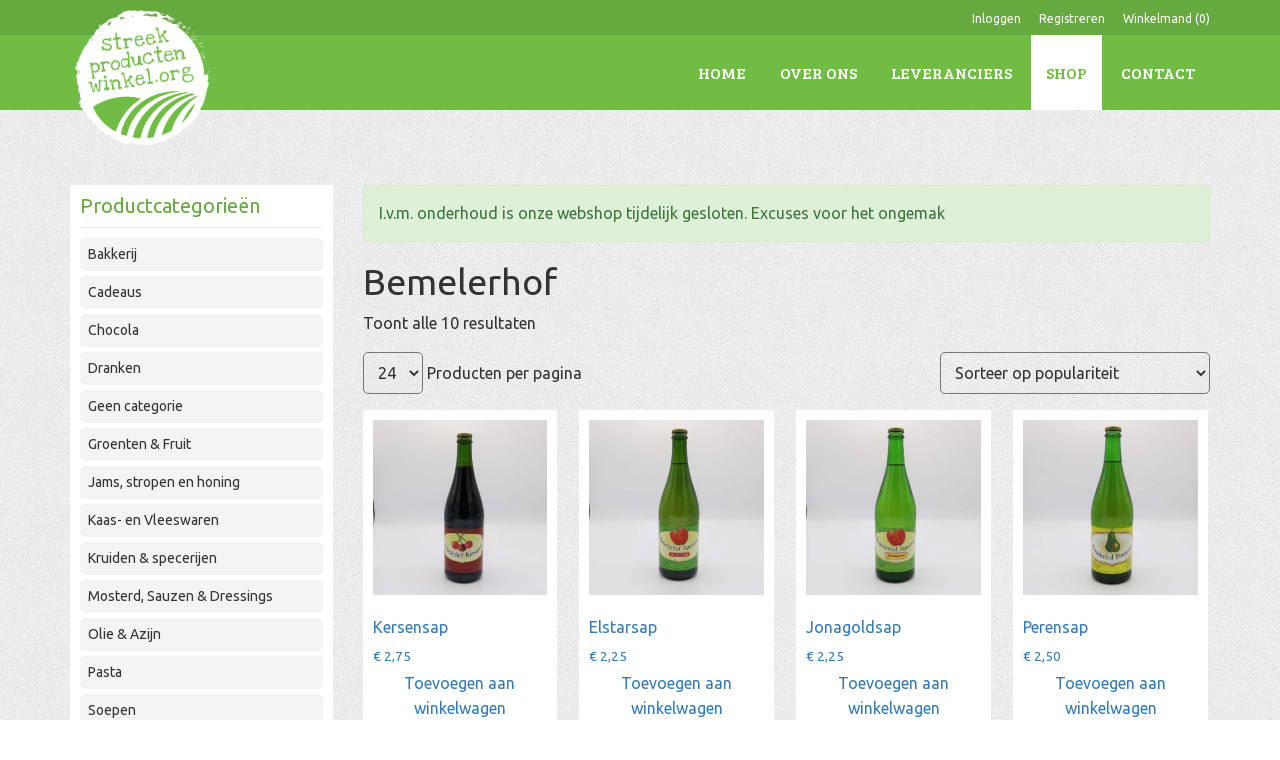

--- FILE ---
content_type: text/html; charset=UTF-8
request_url: https://streekproductenwinkel.nl/leverancier/bemelerhof/
body_size: 13319
content:


<!DOCTYPE html>
<html lang="en">
  <head>
    <meta charset="utf-8">
    <meta http-equiv="X-UA-Compatible" content="IE=edge">
    <meta name="viewport" content="width=device-width, initial-scale=1">
    <title>
        Bemelerhof Archieven ~ StreekproductenwinkelStreekproductenwinkel    </title>
<link data-rocket-preload as="style" href="https://fonts.googleapis.com/css?family=Bree%20Serif%7CUbuntu&#038;display=swap" rel="preload">
<link href="https://fonts.googleapis.com/css?family=Bree%20Serif%7CUbuntu&#038;display=swap" media="print" onload="this.media=&#039;all&#039;" rel="stylesheet">
<noscript><link rel="stylesheet" href="https://fonts.googleapis.com/css?family=Bree%20Serif%7CUbuntu&#038;display=swap"></noscript>
	<link rel="pingback" href="https://streekproductenwinkel.nl/xmlrpc.php" />
	
		<link rel="apple-touch-icon" sizes="180x180" href="https://streekproductenwinkel.nl/wp-content/themes/streekproductenwinkel/img/favicons/apple-touch-icon.png">
	<link rel="icon" type="image/png" sizes="32x32" href="https://streekproductenwinkel.nl/wp-content/themes/streekproductenwinkel/img/favicons/favicon-32x32.png">
	<link rel="icon" type="image/png" sizes="16x16" href="https://streekproductenwinkel.nl/wp-content/themes/streekproductenwinkel/img/favicons/favicon-16x16.png">
 <link rel="manifest" href="https://streekproductenwinkel.nl/wp-content/themes/streekproductenwinkel/img/favicons/manifest.json">
	<link rel="mask-icon" href="https://streekproductenwinkel.nl/wp-content/themes/streekproductenwinkel/img/favicons/safari-pinned-tab.svg" color="#5bbad5">
	<meta name="theme-color" content="#ffffff">

	
	<meta name='robots' content='index, follow, max-image-preview:large, max-snippet:-1, max-video-preview:-1' />
	<style>img:is([sizes="auto" i], [sizes^="auto," i]) { contain-intrinsic-size: 3000px 1500px }</style>
	
	<!-- This site is optimized with the Yoast SEO plugin v26.3 - https://yoast.com/wordpress/plugins/seo/ -->
	<link rel="canonical" href="https://streekproductenwinkel.nl/leverancier/bemelerhof/" />
	<meta property="og:locale" content="nl_NL" />
	<meta property="og:type" content="article" />
	<meta property="og:title" content="Bemelerhof Archieven ~ Streekproductenwinkel" />
	<meta property="og:url" content="https://streekproductenwinkel.nl/leverancier/bemelerhof/" />
	<meta property="og:site_name" content="Streekproductenwinkel" />
	<meta name="twitter:card" content="summary_large_image" />
	<script type="application/ld+json" class="yoast-schema-graph">{"@context":"https://schema.org","@graph":[{"@type":"CollectionPage","@id":"https://streekproductenwinkel.nl/leverancier/bemelerhof/","url":"https://streekproductenwinkel.nl/leverancier/bemelerhof/","name":"Bemelerhof Archieven ~ Streekproductenwinkel","isPartOf":{"@id":"https://streekproductenwinkel.nl/#website"},"primaryImageOfPage":{"@id":"https://streekproductenwinkel.nl/leverancier/bemelerhof/#primaryimage"},"image":{"@id":"https://streekproductenwinkel.nl/leverancier/bemelerhof/#primaryimage"},"thumbnailUrl":"https://streekproductenwinkel.nl/wp-content/uploads/2017/03/BH006.jpg","breadcrumb":{"@id":"https://streekproductenwinkel.nl/leverancier/bemelerhof/#breadcrumb"},"inLanguage":"nl-NL"},{"@type":"ImageObject","inLanguage":"nl-NL","@id":"https://streekproductenwinkel.nl/leverancier/bemelerhof/#primaryimage","url":"https://streekproductenwinkel.nl/wp-content/uploads/2017/03/BH006.jpg","contentUrl":"https://streekproductenwinkel.nl/wp-content/uploads/2017/03/BH006.jpg","width":800,"height":800},{"@type":"BreadcrumbList","@id":"https://streekproductenwinkel.nl/leverancier/bemelerhof/#breadcrumb","itemListElement":[{"@type":"ListItem","position":1,"name":"Home","item":"https://streekproductenwinkel.nl/"},{"@type":"ListItem","position":2,"name":"Bemelerhof"}]},{"@type":"WebSite","@id":"https://streekproductenwinkel.nl/#website","url":"https://streekproductenwinkel.nl/","name":"Streekproductenwinkel","description":"Ontdek hier de lekkerste verrassingen van eigen bodem. Meteen naar de winkel","publisher":{"@id":"https://streekproductenwinkel.nl/#organization"},"potentialAction":[{"@type":"SearchAction","target":{"@type":"EntryPoint","urlTemplate":"https://streekproductenwinkel.nl/?s={search_term_string}"},"query-input":{"@type":"PropertyValueSpecification","valueRequired":true,"valueName":"search_term_string"}}],"inLanguage":"nl-NL"},{"@type":"Organization","@id":"https://streekproductenwinkel.nl/#organization","name":"Streekproductenwinkel","url":"https://streekproductenwinkel.nl/","logo":{"@type":"ImageObject","inLanguage":"nl-NL","@id":"https://streekproductenwinkel.nl/#/schema/logo/image/","url":"https://streekproductenwinkel.nl/wp-content/uploads/2017/03/headeremail.jpg","contentUrl":"https://streekproductenwinkel.nl/wp-content/uploads/2017/03/headeremail.jpg","width":600,"height":200,"caption":"Streekproductenwinkel"},"image":{"@id":"https://streekproductenwinkel.nl/#/schema/logo/image/"},"sameAs":["https://business.facebook.com/streekproductenwinkel.org/?business_id=1417944948227386","https://www.instagram.com/streekproductenwinkel/","https://www.linkedin.com/company-beta/18021789/"]}]}</script>
	<!-- / Yoast SEO plugin. -->


<link href='https://fonts.gstatic.com' crossorigin rel='preconnect' />
<link rel="alternate" type="application/rss+xml" title="Streekproductenwinkel &raquo; Bemelerhof Leverancier feed" href="https://streekproductenwinkel.nl/leverancier/bemelerhof/feed/" />
<style id='wp-emoji-styles-inline-css' type='text/css'>

	img.wp-smiley, img.emoji {
		display: inline !important;
		border: none !important;
		box-shadow: none !important;
		height: 1em !important;
		width: 1em !important;
		margin: 0 0.07em !important;
		vertical-align: -0.1em !important;
		background: none !important;
		padding: 0 !important;
	}
</style>
<link rel='stylesheet' id='wp-block-library-css' href='https://streekproductenwinkel.nl/wp-includes/css/dist/block-library/style.min.css?ver=0fadd7d9a4ff0f8024fb9e3b2576f7f3' type='text/css' media='all' />
<style id='classic-theme-styles-inline-css' type='text/css'>
/*! This file is auto-generated */
.wp-block-button__link{color:#fff;background-color:#32373c;border-radius:9999px;box-shadow:none;text-decoration:none;padding:calc(.667em + 2px) calc(1.333em + 2px);font-size:1.125em}.wp-block-file__button{background:#32373c;color:#fff;text-decoration:none}
</style>
<style id='global-styles-inline-css' type='text/css'>
:root{--wp--preset--aspect-ratio--square: 1;--wp--preset--aspect-ratio--4-3: 4/3;--wp--preset--aspect-ratio--3-4: 3/4;--wp--preset--aspect-ratio--3-2: 3/2;--wp--preset--aspect-ratio--2-3: 2/3;--wp--preset--aspect-ratio--16-9: 16/9;--wp--preset--aspect-ratio--9-16: 9/16;--wp--preset--color--black: #000000;--wp--preset--color--cyan-bluish-gray: #abb8c3;--wp--preset--color--white: #ffffff;--wp--preset--color--pale-pink: #f78da7;--wp--preset--color--vivid-red: #cf2e2e;--wp--preset--color--luminous-vivid-orange: #ff6900;--wp--preset--color--luminous-vivid-amber: #fcb900;--wp--preset--color--light-green-cyan: #7bdcb5;--wp--preset--color--vivid-green-cyan: #00d084;--wp--preset--color--pale-cyan-blue: #8ed1fc;--wp--preset--color--vivid-cyan-blue: #0693e3;--wp--preset--color--vivid-purple: #9b51e0;--wp--preset--gradient--vivid-cyan-blue-to-vivid-purple: linear-gradient(135deg,rgba(6,147,227,1) 0%,rgb(155,81,224) 100%);--wp--preset--gradient--light-green-cyan-to-vivid-green-cyan: linear-gradient(135deg,rgb(122,220,180) 0%,rgb(0,208,130) 100%);--wp--preset--gradient--luminous-vivid-amber-to-luminous-vivid-orange: linear-gradient(135deg,rgba(252,185,0,1) 0%,rgba(255,105,0,1) 100%);--wp--preset--gradient--luminous-vivid-orange-to-vivid-red: linear-gradient(135deg,rgba(255,105,0,1) 0%,rgb(207,46,46) 100%);--wp--preset--gradient--very-light-gray-to-cyan-bluish-gray: linear-gradient(135deg,rgb(238,238,238) 0%,rgb(169,184,195) 100%);--wp--preset--gradient--cool-to-warm-spectrum: linear-gradient(135deg,rgb(74,234,220) 0%,rgb(151,120,209) 20%,rgb(207,42,186) 40%,rgb(238,44,130) 60%,rgb(251,105,98) 80%,rgb(254,248,76) 100%);--wp--preset--gradient--blush-light-purple: linear-gradient(135deg,rgb(255,206,236) 0%,rgb(152,150,240) 100%);--wp--preset--gradient--blush-bordeaux: linear-gradient(135deg,rgb(254,205,165) 0%,rgb(254,45,45) 50%,rgb(107,0,62) 100%);--wp--preset--gradient--luminous-dusk: linear-gradient(135deg,rgb(255,203,112) 0%,rgb(199,81,192) 50%,rgb(65,88,208) 100%);--wp--preset--gradient--pale-ocean: linear-gradient(135deg,rgb(255,245,203) 0%,rgb(182,227,212) 50%,rgb(51,167,181) 100%);--wp--preset--gradient--electric-grass: linear-gradient(135deg,rgb(202,248,128) 0%,rgb(113,206,126) 100%);--wp--preset--gradient--midnight: linear-gradient(135deg,rgb(2,3,129) 0%,rgb(40,116,252) 100%);--wp--preset--font-size--small: 13px;--wp--preset--font-size--medium: 20px;--wp--preset--font-size--large: 36px;--wp--preset--font-size--x-large: 42px;--wp--preset--spacing--20: 0.44rem;--wp--preset--spacing--30: 0.67rem;--wp--preset--spacing--40: 1rem;--wp--preset--spacing--50: 1.5rem;--wp--preset--spacing--60: 2.25rem;--wp--preset--spacing--70: 3.38rem;--wp--preset--spacing--80: 5.06rem;--wp--preset--shadow--natural: 6px 6px 9px rgba(0, 0, 0, 0.2);--wp--preset--shadow--deep: 12px 12px 50px rgba(0, 0, 0, 0.4);--wp--preset--shadow--sharp: 6px 6px 0px rgba(0, 0, 0, 0.2);--wp--preset--shadow--outlined: 6px 6px 0px -3px rgba(255, 255, 255, 1), 6px 6px rgba(0, 0, 0, 1);--wp--preset--shadow--crisp: 6px 6px 0px rgba(0, 0, 0, 1);}:where(.is-layout-flex){gap: 0.5em;}:where(.is-layout-grid){gap: 0.5em;}body .is-layout-flex{display: flex;}.is-layout-flex{flex-wrap: wrap;align-items: center;}.is-layout-flex > :is(*, div){margin: 0;}body .is-layout-grid{display: grid;}.is-layout-grid > :is(*, div){margin: 0;}:where(.wp-block-columns.is-layout-flex){gap: 2em;}:where(.wp-block-columns.is-layout-grid){gap: 2em;}:where(.wp-block-post-template.is-layout-flex){gap: 1.25em;}:where(.wp-block-post-template.is-layout-grid){gap: 1.25em;}.has-black-color{color: var(--wp--preset--color--black) !important;}.has-cyan-bluish-gray-color{color: var(--wp--preset--color--cyan-bluish-gray) !important;}.has-white-color{color: var(--wp--preset--color--white) !important;}.has-pale-pink-color{color: var(--wp--preset--color--pale-pink) !important;}.has-vivid-red-color{color: var(--wp--preset--color--vivid-red) !important;}.has-luminous-vivid-orange-color{color: var(--wp--preset--color--luminous-vivid-orange) !important;}.has-luminous-vivid-amber-color{color: var(--wp--preset--color--luminous-vivid-amber) !important;}.has-light-green-cyan-color{color: var(--wp--preset--color--light-green-cyan) !important;}.has-vivid-green-cyan-color{color: var(--wp--preset--color--vivid-green-cyan) !important;}.has-pale-cyan-blue-color{color: var(--wp--preset--color--pale-cyan-blue) !important;}.has-vivid-cyan-blue-color{color: var(--wp--preset--color--vivid-cyan-blue) !important;}.has-vivid-purple-color{color: var(--wp--preset--color--vivid-purple) !important;}.has-black-background-color{background-color: var(--wp--preset--color--black) !important;}.has-cyan-bluish-gray-background-color{background-color: var(--wp--preset--color--cyan-bluish-gray) !important;}.has-white-background-color{background-color: var(--wp--preset--color--white) !important;}.has-pale-pink-background-color{background-color: var(--wp--preset--color--pale-pink) !important;}.has-vivid-red-background-color{background-color: var(--wp--preset--color--vivid-red) !important;}.has-luminous-vivid-orange-background-color{background-color: var(--wp--preset--color--luminous-vivid-orange) !important;}.has-luminous-vivid-amber-background-color{background-color: var(--wp--preset--color--luminous-vivid-amber) !important;}.has-light-green-cyan-background-color{background-color: var(--wp--preset--color--light-green-cyan) !important;}.has-vivid-green-cyan-background-color{background-color: var(--wp--preset--color--vivid-green-cyan) !important;}.has-pale-cyan-blue-background-color{background-color: var(--wp--preset--color--pale-cyan-blue) !important;}.has-vivid-cyan-blue-background-color{background-color: var(--wp--preset--color--vivid-cyan-blue) !important;}.has-vivid-purple-background-color{background-color: var(--wp--preset--color--vivid-purple) !important;}.has-black-border-color{border-color: var(--wp--preset--color--black) !important;}.has-cyan-bluish-gray-border-color{border-color: var(--wp--preset--color--cyan-bluish-gray) !important;}.has-white-border-color{border-color: var(--wp--preset--color--white) !important;}.has-pale-pink-border-color{border-color: var(--wp--preset--color--pale-pink) !important;}.has-vivid-red-border-color{border-color: var(--wp--preset--color--vivid-red) !important;}.has-luminous-vivid-orange-border-color{border-color: var(--wp--preset--color--luminous-vivid-orange) !important;}.has-luminous-vivid-amber-border-color{border-color: var(--wp--preset--color--luminous-vivid-amber) !important;}.has-light-green-cyan-border-color{border-color: var(--wp--preset--color--light-green-cyan) !important;}.has-vivid-green-cyan-border-color{border-color: var(--wp--preset--color--vivid-green-cyan) !important;}.has-pale-cyan-blue-border-color{border-color: var(--wp--preset--color--pale-cyan-blue) !important;}.has-vivid-cyan-blue-border-color{border-color: var(--wp--preset--color--vivid-cyan-blue) !important;}.has-vivid-purple-border-color{border-color: var(--wp--preset--color--vivid-purple) !important;}.has-vivid-cyan-blue-to-vivid-purple-gradient-background{background: var(--wp--preset--gradient--vivid-cyan-blue-to-vivid-purple) !important;}.has-light-green-cyan-to-vivid-green-cyan-gradient-background{background: var(--wp--preset--gradient--light-green-cyan-to-vivid-green-cyan) !important;}.has-luminous-vivid-amber-to-luminous-vivid-orange-gradient-background{background: var(--wp--preset--gradient--luminous-vivid-amber-to-luminous-vivid-orange) !important;}.has-luminous-vivid-orange-to-vivid-red-gradient-background{background: var(--wp--preset--gradient--luminous-vivid-orange-to-vivid-red) !important;}.has-very-light-gray-to-cyan-bluish-gray-gradient-background{background: var(--wp--preset--gradient--very-light-gray-to-cyan-bluish-gray) !important;}.has-cool-to-warm-spectrum-gradient-background{background: var(--wp--preset--gradient--cool-to-warm-spectrum) !important;}.has-blush-light-purple-gradient-background{background: var(--wp--preset--gradient--blush-light-purple) !important;}.has-blush-bordeaux-gradient-background{background: var(--wp--preset--gradient--blush-bordeaux) !important;}.has-luminous-dusk-gradient-background{background: var(--wp--preset--gradient--luminous-dusk) !important;}.has-pale-ocean-gradient-background{background: var(--wp--preset--gradient--pale-ocean) !important;}.has-electric-grass-gradient-background{background: var(--wp--preset--gradient--electric-grass) !important;}.has-midnight-gradient-background{background: var(--wp--preset--gradient--midnight) !important;}.has-small-font-size{font-size: var(--wp--preset--font-size--small) !important;}.has-medium-font-size{font-size: var(--wp--preset--font-size--medium) !important;}.has-large-font-size{font-size: var(--wp--preset--font-size--large) !important;}.has-x-large-font-size{font-size: var(--wp--preset--font-size--x-large) !important;}
:where(.wp-block-post-template.is-layout-flex){gap: 1.25em;}:where(.wp-block-post-template.is-layout-grid){gap: 1.25em;}
:where(.wp-block-columns.is-layout-flex){gap: 2em;}:where(.wp-block-columns.is-layout-grid){gap: 2em;}
:root :where(.wp-block-pullquote){font-size: 1.5em;line-height: 1.6;}
</style>
<link data-minify="1" rel='stylesheet' id='woocommerce-layout-css' href='https://streekproductenwinkel.nl/wp-content/cache/min/1/wp-content/plugins/woocommerce/assets/css/woocommerce-layout.css?ver=1740074132' type='text/css' media='all' />
<link data-minify="1" rel='stylesheet' id='woocommerce-smallscreen-css' href='https://streekproductenwinkel.nl/wp-content/cache/min/1/wp-content/plugins/woocommerce/assets/css/woocommerce-smallscreen.css?ver=1740074132' type='text/css' media='only screen and (max-width: 768px)' />
<link data-minify="1" rel='stylesheet' id='woocommerce-general-css' href='https://streekproductenwinkel.nl/wp-content/cache/min/1/wp-content/plugins/woocommerce/assets/css/woocommerce.css?ver=1740074132' type='text/css' media='all' />
<style id='woocommerce-inline-inline-css' type='text/css'>
.woocommerce form .form-row .required { visibility: visible; }
</style>
<link data-minify="1" rel='stylesheet' id='brands-styles-css' href='https://streekproductenwinkel.nl/wp-content/cache/min/1/wp-content/plugins/woocommerce/assets/css/brands.css?ver=1740074132' type='text/css' media='all' />
<link data-minify="1" rel='stylesheet' id='bootstrap-css' href='https://streekproductenwinkel.nl/wp-content/cache/min/1/wp-content/themes/streekproductenwinkel/css/bootstrap.min.css?ver=1740074132' type='text/css' media='all' />
<link data-minify="1" rel='stylesheet' id='screen-css' href='https://streekproductenwinkel.nl/wp-content/cache/min/1/wp-content/themes/streekproductenwinkel/style.css?ver=1740074132' type='text/css' media='screen' />
<link data-minify="1" rel='stylesheet' id='fontawesome-css' href='https://streekproductenwinkel.nl/wp-content/cache/min/1/wp-content/themes/streekproductenwinkel/css/font-awesome.min.css?ver=1740074132' type='text/css' media='screen' />
<link data-minify="1" rel='stylesheet' id='spw-footer-css' href='https://streekproductenwinkel.nl/wp-content/cache/min/1/wp-content/themes/streekproductenwinkel/css/spw-footer.css?ver=1740074132' type='text/css' media='screen' />
<link data-minify="1" rel='stylesheet' id='spw-header-css' href='https://streekproductenwinkel.nl/wp-content/cache/min/1/wp-content/themes/streekproductenwinkel/css/spw-header.css?ver=1740074132' type='text/css' media='screen' />
<link data-minify="1" rel='stylesheet' id='spw-woo-products-css' href='https://streekproductenwinkel.nl/wp-content/cache/min/1/wp-content/themes/streekproductenwinkel/css/spw-woo-products.css?ver=1740074132' type='text/css' media='screen' />
<link data-minify="1" rel='stylesheet' id='spw-woo-account-css' href='https://streekproductenwinkel.nl/wp-content/cache/min/1/wp-content/themes/streekproductenwinkel/css/spw-woo-account.css?ver=1740074132' type='text/css' media='screen' />
<link data-minify="1" rel='stylesheet' id='spw-responsive-css' href='https://streekproductenwinkel.nl/wp-content/cache/min/1/wp-content/themes/streekproductenwinkel/css/spw-responsive.css?ver=1740074132' type='text/css' media='screen' />
<link rel='stylesheet' id='mollie-applepaydirect-css' href='https://streekproductenwinkel.nl/wp-content/plugins/mollie-payments-for-woocommerce/public/css/mollie-applepaydirect.min.css?ver=1762438372' type='text/css' media='screen' />
<script type="text/javascript" src="https://streekproductenwinkel.nl/wp-includes/js/jquery/jquery.min.js?ver=3.7.1" id="jquery-core-js"></script>
<script type="text/javascript" src="https://streekproductenwinkel.nl/wp-includes/js/jquery/jquery-migrate.min.js?ver=3.4.1" id="jquery-migrate-js"></script>
<script type="text/javascript" src="https://streekproductenwinkel.nl/wp-content/plugins/woocommerce/assets/js/jquery-blockui/jquery.blockUI.min.js?ver=2.7.0-wc.10.3.4" id="wc-jquery-blockui-js" defer="defer" data-wp-strategy="defer"></script>
<script type="text/javascript" src="https://streekproductenwinkel.nl/wp-content/plugins/woocommerce/assets/js/js-cookie/js.cookie.min.js?ver=2.1.4-wc.10.3.4" id="wc-js-cookie-js" defer="defer" data-wp-strategy="defer"></script>
<script type="text/javascript" id="woocommerce-js-extra">
/* <![CDATA[ */
var woocommerce_params = {"ajax_url":"\/wp-admin\/admin-ajax.php","wc_ajax_url":"\/?wc-ajax=%%endpoint%%","i18n_password_show":"Wachtwoord weergeven","i18n_password_hide":"Wachtwoord verbergen"};
/* ]]> */
</script>
<script type="text/javascript" src="https://streekproductenwinkel.nl/wp-content/plugins/woocommerce/assets/js/frontend/woocommerce.min.js?ver=10.3.4" id="woocommerce-js" defer="defer" data-wp-strategy="defer"></script>
<script></script><link rel="https://api.w.org/" href="https://streekproductenwinkel.nl/wp-json/" /><link rel="EditURI" type="application/rsd+xml" title="RSD" href="https://streekproductenwinkel.nl/xmlrpc.php?rsd" />
	<noscript><style>.woocommerce-product-gallery{ opacity: 1 !important; }</style></noscript>
	<meta name="generator" content="Powered by WPBakery Page Builder - drag and drop page builder for WordPress."/>
<noscript><style> .wpb_animate_when_almost_visible { opacity: 1; }</style></noscript><noscript><style id="rocket-lazyload-nojs-css">.rll-youtube-player, [data-lazy-src]{display:none !important;}</style></noscript>    <!--[if lt IE 9]>
      <script src="https://oss.maxcdn.com/html5shiv/3.7.2/html5shiv.min.js"></script>
      <script src="https://oss.maxcdn.com/respond/1.4.2/respond.min.js"></script>
    <![endif]-->
  <meta name="generator" content="WP Rocket 3.20.0.3" data-wpr-features="wpr_minify_js wpr_lazyload_images wpr_minify_css" /></head>
<body data-rsssl=1 class="archive tax-pa_leverancier term-bemelerhof term-185 wp-theme-streekproductenwinkel theme-streekproductenwinkel woocommerce woocommerce-page woocommerce-no-js wpb-js-composer js-comp-ver-8.7.2 vc_responsive">
<!-- Google tag (gtag.js) -->
<script async src="https://www.googletagmanager.com/gtag/js?id=G-K5T826J28M"></script>
<script>
    window.dataLayer = window.dataLayer || [];
    function gtag(){dataLayer.push(arguments);}
    gtag('js', new Date());

    gtag('config', 'G-K5T826J28M', { 'anonymize_ip': true });
</script>
<header data-rocket-location-hash="818cdbfbee0388a384b065abddef837e" class="mainheader">
	<div data-rocket-location-hash="b01781fdc8164301696e96bf17be5618" class="topbar">
		<div data-rocket-location-hash="75eca4e9a230441cbe94e753aa6f7b9d"  class="container ">
			<ul class="topbar-menu">
				
								
				 
					<li class="hidden-xs"><a href="https://streekproductenwinkel.nl/mijn-account/" title="Inloggen">Inloggen</a></li>
					<li class="hidden-xs"><a href="https://streekproductenwinkel.nl/mijn-account/" title="Registreren">Registreren</a></li>
					<li class="visible-xs-block"><a href="https://streekproductenwinkel.nl/mijn-account/" title="Inloggen of registreren"><i class="fa fa-user "></i> Login / Registreer</a></li>

				 
				<li><a title="winkelmand" href="https://streekproductenwinkel.nl/cart/">
					<i class="fa fa-shopping-basket visible-xs-inline"></i> <span class="hidden-xs">Winkelmand (</span>0<span class="hidden-xs">)</span></a></li>
			</ul>
		</div>
	</div>
	<nav class="navbar navbar-default">
	  <div data-rocket-location-hash="a07ea42f7826adb30ee53f29399bc39c" class="container">
		<div data-rocket-location-hash="6f92ea8b80bf6aa261a208f2cb42a115" class="navbar-header">
		  <button type="button" class="navbar-toggle collapsed" data-toggle="collapse" data-target="#bs-navbar-collapse-1" aria-expanded="false">
			<span class="sr-only">Toggle navigation</span>
			<span class="icon-bar"></span>
			<span class="icon-bar"></span>
			<span class="icon-bar"></span>
		  </button>
		  <a class="navbar-brand" href="https://streekproductenwinkel.nl">
				<img src="data:image/svg+xml,%3Csvg%20xmlns='http://www.w3.org/2000/svg'%20viewBox='0%200%200%200'%3E%3C/svg%3E" alt="Logo Streekproductenwinkel.org" data-lazy-src="https://streekproductenwinkel.nl/wp-content/themes/streekproductenwinkel/img/logo.png"/><noscript><img src="https://streekproductenwinkel.nl/wp-content/themes/streekproductenwinkel/img/logo.png" alt="Logo Streekproductenwinkel.org"/></noscript>
			</a>
		</div>
		<div data-rocket-location-hash="85704bdde7164f4ba57d11810900d085" class="collapse navbar-collapse" id="bs-navbar-collapse-1">
			 <ul id="menu-hoofdmenu" class="nav navbar-nav"><li id="menu-item-21" class="menu-item menu-item-type-post_type menu-item-object-page menu-item-home menu-item-21"><a title="Home" href="https://streekproductenwinkel.nl/">Home</a></li>
<li id="menu-item-29" class="menu-item menu-item-type-post_type menu-item-object-page menu-item-29"><a title="Over ons" href="https://streekproductenwinkel.nl/over-ons/">Over ons</a></li>
<li id="menu-item-523" class="menu-item menu-item-type-custom menu-item-object-custom menu-item-523"><a title="Leveranciers" href="/leveranciers/">Leveranciers</a></li>
<li id="menu-item-442" class="menu-item menu-item-type-post_type menu-item-object-page menu-item-442"><a title="Shop" href="https://streekproductenwinkel.nl/shop/">Shop</a></li>
<li id="menu-item-32" class="menu-item menu-item-type-post_type menu-item-object-page menu-item-32"><a title="Contact" href="https://streekproductenwinkel.nl/contact/">Contact</a></li>
</ul>		</div>
	  </div>
	</nav>	
	
	
</header>


<div data-rocket-location-hash="fa22e7c1b2c2f7282d3656cb1171191e" class="content  container">
    <div data-rocket-location-hash="db92b28a069fb1ffa28e0d2fb10267ad" class="row content-woocommerce">
        <div data-rocket-location-hash="3cb02406ae97de41b23663c3c134d9bc" class="col-md-3 sidebar-woo-eye" >
            <aside id="woocommerce_product_categories-3" class="widget woocommerce widget_product_categories"><h3 class="widget-title">Productcategorieën</h3><ul class="product-categories"><li class="cat-item cat-item-136 cat-parent"><a href="https://streekproductenwinkel.nl/product-categorie/bakkerij/">Bakkerij</a><ul class='children'>
<li class="cat-item cat-item-137"><a href="https://streekproductenwinkel.nl/product-categorie/bakkerij/bakkerij-hartig/">Hartig</a></li>
<li class="cat-item cat-item-142"><a href="https://streekproductenwinkel.nl/product-categorie/bakkerij/bakkerij-mix/">Zelf bakken</a></li>
<li class="cat-item cat-item-138"><a href="https://streekproductenwinkel.nl/product-categorie/bakkerij/bakkerij-zoet/">Zoet</a></li>
</ul>
</li>
<li class="cat-item cat-item-160 cat-parent"><a href="https://streekproductenwinkel.nl/product-categorie/cadeaus/">Cadeaus</a><ul class='children'>
<li class="cat-item cat-item-272"><a href="https://streekproductenwinkel.nl/product-categorie/cadeaus/chocolade-tablet/">Chocolade tablet</a></li>
<li class="cat-item cat-item-170"><a href="https://streekproductenwinkel.nl/product-categorie/cadeaus/kaars/">Kaars</a></li>
<li class="cat-item cat-item-178"><a href="https://streekproductenwinkel.nl/product-categorie/cadeaus/pakketten/">Pakketten</a></li>
<li class="cat-item cat-item-299"><a href="https://streekproductenwinkel.nl/product-categorie/cadeaus/recepten/">Recepten</a></li>
</ul>
</li>
<li class="cat-item cat-item-165"><a href="https://streekproductenwinkel.nl/product-categorie/chocola/">Chocola</a></li>
<li class="cat-item cat-item-139 cat-parent"><a href="https://streekproductenwinkel.nl/product-categorie/dranken/">Dranken</a><ul class='children'>
<li class="cat-item cat-item-156"><a href="https://streekproductenwinkel.nl/product-categorie/dranken/bier/">Bier</a></li>
<li class="cat-item cat-item-289"><a href="https://streekproductenwinkel.nl/product-categorie/dranken/cider/">Cider</a></li>
<li class="cat-item cat-item-158"><a href="https://streekproductenwinkel.nl/product-categorie/dranken/koffie/">Koffie</a></li>
<li class="cat-item cat-item-157"><a href="https://streekproductenwinkel.nl/product-categorie/dranken/likeur/">Likeur</a></li>
<li class="cat-item cat-item-140"><a href="https://streekproductenwinkel.nl/product-categorie/dranken/dranken-sap/">Sap</a></li>
<li class="cat-item cat-item-171"><a href="https://streekproductenwinkel.nl/product-categorie/dranken/siroop/">Siroop</a></li>
<li class="cat-item cat-item-159"><a href="https://streekproductenwinkel.nl/product-categorie/dranken/thee/">Thee</a></li>
<li class="cat-item cat-item-141"><a href="https://streekproductenwinkel.nl/product-categorie/dranken/dranken-wijn/">Wijn</a></li>
<li class="cat-item cat-item-277"><a href="https://streekproductenwinkel.nl/product-categorie/dranken/wodka/">Wodka</a></li>
</ul>
</li>
<li class="cat-item cat-item-312"><a href="https://streekproductenwinkel.nl/product-categorie/geen-categorie/">Geen categorie</a></li>
<li class="cat-item cat-item-152 cat-parent"><a href="https://streekproductenwinkel.nl/product-categorie/groenten-fruit/">Groenten &amp; Fruit</a><ul class='children'>
<li class="cat-item cat-item-153"><a href="https://streekproductenwinkel.nl/product-categorie/groenten-fruit/fruit/">Fruit</a></li>
<li class="cat-item cat-item-154"><a href="https://streekproductenwinkel.nl/product-categorie/groenten-fruit/groente/">Groente</a></li>
</ul>
</li>
<li class="cat-item cat-item-145 cat-parent"><a href="https://streekproductenwinkel.nl/product-categorie/jams-stropen-en-honing/">Jams, stropen en honing</a><ul class='children'>
<li class="cat-item cat-item-169"><a href="https://streekproductenwinkel.nl/product-categorie/jams-stropen-en-honing/honing/">Honing</a></li>
<li class="cat-item cat-item-146"><a href="https://streekproductenwinkel.nl/product-categorie/jams-stropen-en-honing/jam/">Jam</a></li>
<li class="cat-item cat-item-148"><a href="https://streekproductenwinkel.nl/product-categorie/jams-stropen-en-honing/stroop/">Stroop</a></li>
</ul>
</li>
<li class="cat-item cat-item-162 cat-parent"><a href="https://streekproductenwinkel.nl/product-categorie/kaas-en-vleeswaren/">Kaas- en Vleeswaren</a><ul class='children'>
<li class="cat-item cat-item-279"><a href="https://streekproductenwinkel.nl/product-categorie/kaas-en-vleeswaren/kaas/">Kaas</a></li>
<li class="cat-item cat-item-175"><a href="https://streekproductenwinkel.nl/product-categorie/kaas-en-vleeswaren/slakken/">Slakken</a></li>
<li class="cat-item cat-item-163"><a href="https://streekproductenwinkel.nl/product-categorie/kaas-en-vleeswaren/vlees/">Vlees</a></li>
</ul>
</li>
<li class="cat-item cat-item-173 cat-parent"><a href="https://streekproductenwinkel.nl/product-categorie/kruiden-specerijen/">Kruiden &amp; specerijen</a><ul class='children'>
<li class="cat-item cat-item-281"><a href="https://streekproductenwinkel.nl/product-categorie/kruiden-specerijen/biologische-kruiden/">Biologische Kruiden</a></li>
<li class="cat-item cat-item-174"><a href="https://streekproductenwinkel.nl/product-categorie/kruiden-specerijen/zout/">Zout</a></li>
</ul>
</li>
<li class="cat-item cat-item-143 cat-parent"><a href="https://streekproductenwinkel.nl/product-categorie/mosterd-sauzen-en-dressings/">Mosterd, Sauzen &amp; Dressings</a><ul class='children'>
<li class="cat-item cat-item-147"><a href="https://streekproductenwinkel.nl/product-categorie/mosterd-sauzen-en-dressings/chutney/">Chutney</a></li>
<li class="cat-item cat-item-150"><a href="https://streekproductenwinkel.nl/product-categorie/mosterd-sauzen-en-dressings/dressing/">Dressing</a></li>
<li class="cat-item cat-item-144"><a href="https://streekproductenwinkel.nl/product-categorie/mosterd-sauzen-en-dressings/sauzen-en-dressings-mayonaise/">Mayonaise</a></li>
<li class="cat-item cat-item-149"><a href="https://streekproductenwinkel.nl/product-categorie/mosterd-sauzen-en-dressings/mosterd/">Mosterd</a></li>
<li class="cat-item cat-item-172"><a href="https://streekproductenwinkel.nl/product-categorie/mosterd-sauzen-en-dressings/pesto/">Pesto</a></li>
<li class="cat-item cat-item-155"><a href="https://streekproductenwinkel.nl/product-categorie/mosterd-sauzen-en-dressings/saus/">Saus</a></li>
</ul>
</li>
<li class="cat-item cat-item-166 cat-parent"><a href="https://streekproductenwinkel.nl/product-categorie/olie-azijn/">Olie &amp; Azijn</a><ul class='children'>
<li class="cat-item cat-item-168"><a href="https://streekproductenwinkel.nl/product-categorie/olie-azijn/azijn/">Azijn</a></li>
<li class="cat-item cat-item-167"><a href="https://streekproductenwinkel.nl/product-categorie/olie-azijn/olie/">Olie</a></li>
</ul>
</li>
<li class="cat-item cat-item-164"><a href="https://streekproductenwinkel.nl/product-categorie/pasta/">Pasta</a></li>
<li class="cat-item cat-item-151"><a href="https://streekproductenwinkel.nl/product-categorie/soepen/">Soepen</a></li>
</ul></aside><aside id="woocommerce_layered_nav-2" class="widget woocommerce widget_layered_nav woocommerce-widget-layered-nav"><h3 class="widget-title">Filter op provincie</h3><form method="get" action="https://streekproductenwinkel.nl/leverancier/bemelerhof/" class="woocommerce-widget-layered-nav-dropdown"><select class="woocommerce-widget-layered-nav-dropdown dropdown_layered_nav_provincie"><option value="">Kies een Provincie</option><option value="limburg" >Limburg</option></select><input type="hidden" name="filter_provincie" value="" /></form></aside><aside id="woocommerce_price_filter-2" class="widget woocommerce widget_price_filter"><h3 class="widget-title">Filter op prijs</h3>
<form method="get" action="https://streekproductenwinkel.nl/leverancier/bemelerhof/">
	<div data-rocket-location-hash="7015a52f0a2145719e20625e3f61bf2d" class="price_slider_wrapper">
		<div data-rocket-location-hash="230d3706262384bbd0a284457c12fde3" class="price_slider" style="display:none;"></div>
		<div data-rocket-location-hash="b065f87937eefc5c06dc38d23bdf6d2f" class="price_slider_amount" data-step="10">
			<label class="screen-reader-text" for="min_price">Min. prijs</label>
			<input type="text" id="min_price" name="min_price" value="0" data-min="0" placeholder="Min. prijs" />
			<label class="screen-reader-text" for="max_price">Max. prijs</label>
			<input type="text" id="max_price" name="max_price" value="20" data-max="20" placeholder="Max. prijs" />
						<button type="submit" class="button">Filter</button>
			<div data-rocket-location-hash="7fcb074f92cba90b54b7d58226a1fada" class="price_label" style="display:none;">
				Prijs: <span class="from"></span> &mdash; <span class="to"></span>
			</div>
						<div data-rocket-location-hash="430a42a23c6d56403caa3ac6db1ee7ee" class="clear"></div>
		</div>
	</div>
</form>

</aside>        </div>
        <div data-rocket-location-hash="0ef8a0ade90f610030776e098519496e" class="visible-xs categories-link">
            <a class="btn btn-success btn-block btn-lg" href="/shop/">Alle categorieën</a>
        </div>
        <div data-rocket-location-hash="1c4b2ca90c12ecef56353ad2279cff63" class="col-md-9">
            
            <div data-rocket-location-hash="78617d98948062b6f342a5b3637d8934" class="alert alert-success alert-streekproducten">
                I.v.m. onderhoud is onze webshop tijdelijk gesloten. Excuses voor het ongemak
		        </div>            
			
				<h1 class="page-title">Bemelerhof</h1>

			
			
			
				<div data-rocket-location-hash="125fcf211fce0624789efd96937dcd89" class="woocommerce-notices-wrapper"></div><p class="woocommerce-result-count" role="alert" aria-relevant="all" data-is-sorted-by="true">
	Toont alle 10 resultaten<span class="screen-reader-text">Gesorteerd op populariteit</span></p>
        <div data-rocket-location-hash="c7f3aeea7bd20d1f6f656a0d36a60f16" class="products-per-page">
            <form action="" method="POST" class="woocommerce-products-per-page">

                <select name="jc-woocommerce-products-per-page" onchange="this.form.submit()">
                                    <option value="6" >6</option>
                                    <option value="12" >12</option>
                                    <option value="24"  selected='selected'>24</option>
                                    <option value="48" >48</option>
                                    <option value="96" >96</option>
                                </select>
            <span>Producten per pagina</span>

            </form>
        </div>
        <form class="woocommerce-ordering" method="get">
		<select
		name="orderby"
		class="orderby"
					aria-label="Winkelbestelling"
			>
					<option value="popularity"  selected='selected'>Sorteer op populariteit</option>
					<option value="date" >Sorteren op nieuwste</option>
					<option value="price" >Sorteer op prijs: laag naar hoog</option>
					<option value="price-desc" >Sorteer op prijs: hoog naar laag</option>
			</select>
	<input type="hidden" name="paged" value="1" />
	</form>

				<ul class="products columns-4">

																					<li class="product type-product post-552 status-publish first instock product_cat-dranken product_cat-dranken-sap has-post-thumbnail taxable shipping-taxable purchasable product-type-simple">
	<a href="https://streekproductenwinkel.nl/shop/dranken/dranken-sap/kersensap/" class="woocommerce-LoopProduct-link woocommerce-loop-product__link"><img width="300" height="300" src="data:image/svg+xml,%3Csvg%20xmlns='http://www.w3.org/2000/svg'%20viewBox='0%200%20300%20300'%3E%3C/svg%3E" class="attachment-woocommerce_thumbnail size-woocommerce_thumbnail" alt="Kersensap" decoding="async" fetchpriority="high" data-lazy-srcset="https://streekproductenwinkel.nl/wp-content/uploads/2017/03/BH006.jpg 800w, https://streekproductenwinkel.nl/wp-content/uploads/2017/03/BH006-150x150.jpg 150w, https://streekproductenwinkel.nl/wp-content/uploads/2017/03/BH006-300x300.jpg 300w, https://streekproductenwinkel.nl/wp-content/uploads/2017/03/BH006-768x768.jpg 768w, https://streekproductenwinkel.nl/wp-content/uploads/2017/03/BH006-180x180.jpg 180w, https://streekproductenwinkel.nl/wp-content/uploads/2017/03/BH006-600x600.jpg 600w" data-lazy-sizes="(max-width: 300px) 100vw, 300px" data-lazy-src="https://streekproductenwinkel.nl/wp-content/uploads/2017/03/BH006.jpg" /><noscript><img width="300" height="300" src="https://streekproductenwinkel.nl/wp-content/uploads/2017/03/BH006.jpg" class="attachment-woocommerce_thumbnail size-woocommerce_thumbnail" alt="Kersensap" decoding="async" fetchpriority="high" srcset="https://streekproductenwinkel.nl/wp-content/uploads/2017/03/BH006.jpg 800w, https://streekproductenwinkel.nl/wp-content/uploads/2017/03/BH006-150x150.jpg 150w, https://streekproductenwinkel.nl/wp-content/uploads/2017/03/BH006-300x300.jpg 300w, https://streekproductenwinkel.nl/wp-content/uploads/2017/03/BH006-768x768.jpg 768w, https://streekproductenwinkel.nl/wp-content/uploads/2017/03/BH006-180x180.jpg 180w, https://streekproductenwinkel.nl/wp-content/uploads/2017/03/BH006-600x600.jpg 600w" sizes="(max-width: 300px) 100vw, 300px" /></noscript><h2 class="woocommerce-loop-product__title">Kersensap</h2>
	<span class="price"><span class="woocommerce-Price-amount amount"><bdi><span class="woocommerce-Price-currencySymbol">&euro;</span>&nbsp;2,75</bdi></span></span>
</a><a href="/leverancier/bemelerhof/?add-to-cart=552" aria-describedby="woocommerce_loop_add_to_cart_link_describedby_552" data-quantity="1" class="button product_type_simple add_to_cart_button ajax_add_to_cart" data-product_id="552" data-product_sku="BH006" aria-label="Toevoegen aan winkelwagen: &ldquo;Kersensap&ldquo;" rel="nofollow" data-success_message="&#039;Kersensap&#039; is toegevoegd aan je winkelmand">Toevoegen aan winkelwagen</a>	<span id="woocommerce_loop_add_to_cart_link_describedby_552" class="screen-reader-text">
			</span>
</li>
																	<li class="product type-product post-544 status-publish instock product_cat-dranken product_cat-dranken-sap has-post-thumbnail taxable shipping-taxable purchasable product-type-simple">
	<a href="https://streekproductenwinkel.nl/shop/dranken/dranken-sap/elstarsap/" class="woocommerce-LoopProduct-link woocommerce-loop-product__link"><img width="300" height="300" src="data:image/svg+xml,%3Csvg%20xmlns='http://www.w3.org/2000/svg'%20viewBox='0%200%20300%20300'%3E%3C/svg%3E" class="attachment-woocommerce_thumbnail size-woocommerce_thumbnail" alt="Elstarsap" decoding="async" data-lazy-srcset="https://streekproductenwinkel.nl/wp-content/uploads/2017/03/BH002.jpg 800w, https://streekproductenwinkel.nl/wp-content/uploads/2017/03/BH002-150x150.jpg 150w, https://streekproductenwinkel.nl/wp-content/uploads/2017/03/BH002-300x300.jpg 300w, https://streekproductenwinkel.nl/wp-content/uploads/2017/03/BH002-768x768.jpg 768w, https://streekproductenwinkel.nl/wp-content/uploads/2017/03/BH002-180x180.jpg 180w, https://streekproductenwinkel.nl/wp-content/uploads/2017/03/BH002-600x600.jpg 600w" data-lazy-sizes="(max-width: 300px) 100vw, 300px" data-lazy-src="https://streekproductenwinkel.nl/wp-content/uploads/2017/03/BH002.jpg" /><noscript><img width="300" height="300" src="https://streekproductenwinkel.nl/wp-content/uploads/2017/03/BH002.jpg" class="attachment-woocommerce_thumbnail size-woocommerce_thumbnail" alt="Elstarsap" decoding="async" srcset="https://streekproductenwinkel.nl/wp-content/uploads/2017/03/BH002.jpg 800w, https://streekproductenwinkel.nl/wp-content/uploads/2017/03/BH002-150x150.jpg 150w, https://streekproductenwinkel.nl/wp-content/uploads/2017/03/BH002-300x300.jpg 300w, https://streekproductenwinkel.nl/wp-content/uploads/2017/03/BH002-768x768.jpg 768w, https://streekproductenwinkel.nl/wp-content/uploads/2017/03/BH002-180x180.jpg 180w, https://streekproductenwinkel.nl/wp-content/uploads/2017/03/BH002-600x600.jpg 600w" sizes="(max-width: 300px) 100vw, 300px" /></noscript><h2 class="woocommerce-loop-product__title">Elstarsap</h2>
	<span class="price"><span class="woocommerce-Price-amount amount"><bdi><span class="woocommerce-Price-currencySymbol">&euro;</span>&nbsp;2,25</bdi></span></span>
</a><a href="/leverancier/bemelerhof/?add-to-cart=544" aria-describedby="woocommerce_loop_add_to_cart_link_describedby_544" data-quantity="1" class="button product_type_simple add_to_cart_button ajax_add_to_cart" data-product_id="544" data-product_sku="BH002" aria-label="Toevoegen aan winkelwagen: &ldquo;Elstarsap&ldquo;" rel="nofollow" data-success_message="&#039;Elstarsap&#039; is toegevoegd aan je winkelmand">Toevoegen aan winkelwagen</a>	<span id="woocommerce_loop_add_to_cart_link_describedby_544" class="screen-reader-text">
			</span>
</li>
																	<li class="product type-product post-542 status-publish instock product_cat-dranken product_cat-dranken-sap has-post-thumbnail taxable shipping-taxable purchasable product-type-simple">
	<a href="https://streekproductenwinkel.nl/shop/dranken/dranken-sap/jonagoldsap/" class="woocommerce-LoopProduct-link woocommerce-loop-product__link"><img width="300" height="300" src="data:image/svg+xml,%3Csvg%20xmlns='http://www.w3.org/2000/svg'%20viewBox='0%200%20300%20300'%3E%3C/svg%3E" class="attachment-woocommerce_thumbnail size-woocommerce_thumbnail" alt="Jonagoldsap" decoding="async" data-lazy-srcset="https://streekproductenwinkel.nl/wp-content/uploads/2017/03/BH001.jpg 800w, https://streekproductenwinkel.nl/wp-content/uploads/2017/03/BH001-150x150.jpg 150w, https://streekproductenwinkel.nl/wp-content/uploads/2017/03/BH001-300x300.jpg 300w, https://streekproductenwinkel.nl/wp-content/uploads/2017/03/BH001-768x768.jpg 768w, https://streekproductenwinkel.nl/wp-content/uploads/2017/03/BH001-180x180.jpg 180w, https://streekproductenwinkel.nl/wp-content/uploads/2017/03/BH001-600x600.jpg 600w" data-lazy-sizes="(max-width: 300px) 100vw, 300px" data-lazy-src="https://streekproductenwinkel.nl/wp-content/uploads/2017/03/BH001.jpg" /><noscript><img width="300" height="300" src="https://streekproductenwinkel.nl/wp-content/uploads/2017/03/BH001.jpg" class="attachment-woocommerce_thumbnail size-woocommerce_thumbnail" alt="Jonagoldsap" decoding="async" srcset="https://streekproductenwinkel.nl/wp-content/uploads/2017/03/BH001.jpg 800w, https://streekproductenwinkel.nl/wp-content/uploads/2017/03/BH001-150x150.jpg 150w, https://streekproductenwinkel.nl/wp-content/uploads/2017/03/BH001-300x300.jpg 300w, https://streekproductenwinkel.nl/wp-content/uploads/2017/03/BH001-768x768.jpg 768w, https://streekproductenwinkel.nl/wp-content/uploads/2017/03/BH001-180x180.jpg 180w, https://streekproductenwinkel.nl/wp-content/uploads/2017/03/BH001-600x600.jpg 600w" sizes="(max-width: 300px) 100vw, 300px" /></noscript><h2 class="woocommerce-loop-product__title">Jonagoldsap</h2>
	<span class="price"><span class="woocommerce-Price-amount amount"><bdi><span class="woocommerce-Price-currencySymbol">&euro;</span>&nbsp;2,25</bdi></span></span>
</a><a href="/leverancier/bemelerhof/?add-to-cart=542" aria-describedby="woocommerce_loop_add_to_cart_link_describedby_542" data-quantity="1" class="button product_type_simple add_to_cart_button ajax_add_to_cart" data-product_id="542" data-product_sku="BH001" aria-label="Toevoegen aan winkelwagen: &ldquo;Jonagoldsap&ldquo;" rel="nofollow" data-success_message="&#039;Jonagoldsap&#039; is toegevoegd aan je winkelmand">Toevoegen aan winkelwagen</a>	<span id="woocommerce_loop_add_to_cart_link_describedby_542" class="screen-reader-text">
			</span>
</li>
																	<li class="product type-product post-558 status-publish last instock product_cat-dranken product_cat-dranken-sap has-post-thumbnail taxable shipping-taxable purchasable product-type-simple">
	<a href="https://streekproductenwinkel.nl/shop/dranken/dranken-sap/perensap/" class="woocommerce-LoopProduct-link woocommerce-loop-product__link"><img width="300" height="300" src="data:image/svg+xml,%3Csvg%20xmlns='http://www.w3.org/2000/svg'%20viewBox='0%200%20300%20300'%3E%3C/svg%3E" class="attachment-woocommerce_thumbnail size-woocommerce_thumbnail" alt="Perensap" decoding="async" data-lazy-srcset="https://streekproductenwinkel.nl/wp-content/uploads/2017/03/BH010.jpg 800w, https://streekproductenwinkel.nl/wp-content/uploads/2017/03/BH010-150x150.jpg 150w, https://streekproductenwinkel.nl/wp-content/uploads/2017/03/BH010-300x300.jpg 300w, https://streekproductenwinkel.nl/wp-content/uploads/2017/03/BH010-768x768.jpg 768w, https://streekproductenwinkel.nl/wp-content/uploads/2017/03/BH010-180x180.jpg 180w, https://streekproductenwinkel.nl/wp-content/uploads/2017/03/BH010-600x600.jpg 600w" data-lazy-sizes="(max-width: 300px) 100vw, 300px" data-lazy-src="https://streekproductenwinkel.nl/wp-content/uploads/2017/03/BH010.jpg" /><noscript><img width="300" height="300" src="https://streekproductenwinkel.nl/wp-content/uploads/2017/03/BH010.jpg" class="attachment-woocommerce_thumbnail size-woocommerce_thumbnail" alt="Perensap" decoding="async" srcset="https://streekproductenwinkel.nl/wp-content/uploads/2017/03/BH010.jpg 800w, https://streekproductenwinkel.nl/wp-content/uploads/2017/03/BH010-150x150.jpg 150w, https://streekproductenwinkel.nl/wp-content/uploads/2017/03/BH010-300x300.jpg 300w, https://streekproductenwinkel.nl/wp-content/uploads/2017/03/BH010-768x768.jpg 768w, https://streekproductenwinkel.nl/wp-content/uploads/2017/03/BH010-180x180.jpg 180w, https://streekproductenwinkel.nl/wp-content/uploads/2017/03/BH010-600x600.jpg 600w" sizes="(max-width: 300px) 100vw, 300px" /></noscript><h2 class="woocommerce-loop-product__title">Perensap</h2>
	<span class="price"><span class="woocommerce-Price-amount amount"><bdi><span class="woocommerce-Price-currencySymbol">&euro;</span>&nbsp;2,50</bdi></span></span>
</a><a href="/leverancier/bemelerhof/?add-to-cart=558" aria-describedby="woocommerce_loop_add_to_cart_link_describedby_558" data-quantity="1" class="button product_type_simple add_to_cart_button ajax_add_to_cart" data-product_id="558" data-product_sku="BH010" aria-label="Toevoegen aan winkelwagen: &ldquo;Perensap&ldquo;" rel="nofollow" data-success_message="&#039;Perensap&#039; is toegevoegd aan je winkelmand">Toevoegen aan winkelwagen</a>	<span id="woocommerce_loop_add_to_cart_link_describedby_558" class="screen-reader-text">
			</span>
</li>
																	<li class="product type-product post-548 status-publish first instock product_cat-dranken product_cat-dranken-sap has-post-thumbnail taxable shipping-taxable purchasable product-type-simple">
	<a href="https://streekproductenwinkel.nl/shop/dranken/dranken-sap/karmijnsap/" class="woocommerce-LoopProduct-link woocommerce-loop-product__link"><img width="300" height="300" src="data:image/svg+xml,%3Csvg%20xmlns='http://www.w3.org/2000/svg'%20viewBox='0%200%20300%20300'%3E%3C/svg%3E" class="attachment-woocommerce_thumbnail size-woocommerce_thumbnail" alt="Karmijnsap" decoding="async" data-lazy-srcset="https://streekproductenwinkel.nl/wp-content/uploads/2017/03/BH004.jpg 800w, https://streekproductenwinkel.nl/wp-content/uploads/2017/03/BH004-150x150.jpg 150w, https://streekproductenwinkel.nl/wp-content/uploads/2017/03/BH004-300x300.jpg 300w, https://streekproductenwinkel.nl/wp-content/uploads/2017/03/BH004-768x768.jpg 768w, https://streekproductenwinkel.nl/wp-content/uploads/2017/03/BH004-180x180.jpg 180w, https://streekproductenwinkel.nl/wp-content/uploads/2017/03/BH004-600x600.jpg 600w" data-lazy-sizes="(max-width: 300px) 100vw, 300px" data-lazy-src="https://streekproductenwinkel.nl/wp-content/uploads/2017/03/BH004.jpg" /><noscript><img width="300" height="300" src="https://streekproductenwinkel.nl/wp-content/uploads/2017/03/BH004.jpg" class="attachment-woocommerce_thumbnail size-woocommerce_thumbnail" alt="Karmijnsap" decoding="async" srcset="https://streekproductenwinkel.nl/wp-content/uploads/2017/03/BH004.jpg 800w, https://streekproductenwinkel.nl/wp-content/uploads/2017/03/BH004-150x150.jpg 150w, https://streekproductenwinkel.nl/wp-content/uploads/2017/03/BH004-300x300.jpg 300w, https://streekproductenwinkel.nl/wp-content/uploads/2017/03/BH004-768x768.jpg 768w, https://streekproductenwinkel.nl/wp-content/uploads/2017/03/BH004-180x180.jpg 180w, https://streekproductenwinkel.nl/wp-content/uploads/2017/03/BH004-600x600.jpg 600w" sizes="(max-width: 300px) 100vw, 300px" /></noscript><h2 class="woocommerce-loop-product__title">Karmijnsap</h2>
	<span class="price"><span class="woocommerce-Price-amount amount"><bdi><span class="woocommerce-Price-currencySymbol">&euro;</span>&nbsp;2,75</bdi></span></span>
</a><a href="/leverancier/bemelerhof/?add-to-cart=548" aria-describedby="woocommerce_loop_add_to_cart_link_describedby_548" data-quantity="1" class="button product_type_simple add_to_cart_button ajax_add_to_cart" data-product_id="548" data-product_sku="BH004" aria-label="Toevoegen aan winkelwagen: &ldquo;Karmijnsap&ldquo;" rel="nofollow" data-success_message="&#039;Karmijnsap&#039; is toegevoegd aan je winkelmand">Toevoegen aan winkelwagen</a>	<span id="woocommerce_loop_add_to_cart_link_describedby_548" class="screen-reader-text">
			</span>
</li>
																	<li class="product type-product post-550 status-publish instock product_cat-dranken product_cat-dranken-sap has-post-thumbnail taxable shipping-taxable purchasable product-type-simple">
	<a href="https://streekproductenwinkel.nl/shop/dranken/dranken-sap/appel-rode-bessap/" class="woocommerce-LoopProduct-link woocommerce-loop-product__link"><img width="300" height="300" src="data:image/svg+xml,%3Csvg%20xmlns='http://www.w3.org/2000/svg'%20viewBox='0%200%20300%20300'%3E%3C/svg%3E" class="attachment-woocommerce_thumbnail size-woocommerce_thumbnail" alt="Appel Rode Bessap" decoding="async" data-lazy-srcset="https://streekproductenwinkel.nl/wp-content/uploads/2017/03/BH005.jpg 800w, https://streekproductenwinkel.nl/wp-content/uploads/2017/03/BH005-150x150.jpg 150w, https://streekproductenwinkel.nl/wp-content/uploads/2017/03/BH005-300x300.jpg 300w, https://streekproductenwinkel.nl/wp-content/uploads/2017/03/BH005-768x768.jpg 768w, https://streekproductenwinkel.nl/wp-content/uploads/2017/03/BH005-180x180.jpg 180w, https://streekproductenwinkel.nl/wp-content/uploads/2017/03/BH005-600x600.jpg 600w" data-lazy-sizes="(max-width: 300px) 100vw, 300px" data-lazy-src="https://streekproductenwinkel.nl/wp-content/uploads/2017/03/BH005.jpg" /><noscript><img width="300" height="300" src="https://streekproductenwinkel.nl/wp-content/uploads/2017/03/BH005.jpg" class="attachment-woocommerce_thumbnail size-woocommerce_thumbnail" alt="Appel Rode Bessap" decoding="async" srcset="https://streekproductenwinkel.nl/wp-content/uploads/2017/03/BH005.jpg 800w, https://streekproductenwinkel.nl/wp-content/uploads/2017/03/BH005-150x150.jpg 150w, https://streekproductenwinkel.nl/wp-content/uploads/2017/03/BH005-300x300.jpg 300w, https://streekproductenwinkel.nl/wp-content/uploads/2017/03/BH005-768x768.jpg 768w, https://streekproductenwinkel.nl/wp-content/uploads/2017/03/BH005-180x180.jpg 180w, https://streekproductenwinkel.nl/wp-content/uploads/2017/03/BH005-600x600.jpg 600w" sizes="(max-width: 300px) 100vw, 300px" /></noscript><h2 class="woocommerce-loop-product__title">Appel Rode Bessap</h2>
	<span class="price"><span class="woocommerce-Price-amount amount"><bdi><span class="woocommerce-Price-currencySymbol">&euro;</span>&nbsp;2,75</bdi></span></span>
</a><a href="/leverancier/bemelerhof/?add-to-cart=550" aria-describedby="woocommerce_loop_add_to_cart_link_describedby_550" data-quantity="1" class="button product_type_simple add_to_cart_button ajax_add_to_cart" data-product_id="550" data-product_sku="BH005" aria-label="Toevoegen aan winkelwagen: &ldquo;Appel Rode Bessap&ldquo;" rel="nofollow" data-success_message="&#039;Appel Rode Bessap&#039; is toegevoegd aan je winkelmand">Toevoegen aan winkelwagen</a>	<span id="woocommerce_loop_add_to_cart_link_describedby_550" class="screen-reader-text">
			</span>
</li>
																	<li class="product type-product post-546 status-publish instock product_cat-dranken product_cat-dranken-sap has-post-thumbnail taxable shipping-taxable purchasable product-type-simple">
	<a href="https://streekproductenwinkel.nl/shop/dranken/dranken-sap/boskoopsap/" class="woocommerce-LoopProduct-link woocommerce-loop-product__link"><img width="300" height="300" src="data:image/svg+xml,%3Csvg%20xmlns='http://www.w3.org/2000/svg'%20viewBox='0%200%20300%20300'%3E%3C/svg%3E" class="attachment-woocommerce_thumbnail size-woocommerce_thumbnail" alt="Boskoopsap" decoding="async" data-lazy-srcset="https://streekproductenwinkel.nl/wp-content/uploads/2017/03/BH003.jpg 800w, https://streekproductenwinkel.nl/wp-content/uploads/2017/03/BH003-150x150.jpg 150w, https://streekproductenwinkel.nl/wp-content/uploads/2017/03/BH003-300x300.jpg 300w, https://streekproductenwinkel.nl/wp-content/uploads/2017/03/BH003-768x768.jpg 768w, https://streekproductenwinkel.nl/wp-content/uploads/2017/03/BH003-180x180.jpg 180w, https://streekproductenwinkel.nl/wp-content/uploads/2017/03/BH003-600x600.jpg 600w" data-lazy-sizes="(max-width: 300px) 100vw, 300px" data-lazy-src="https://streekproductenwinkel.nl/wp-content/uploads/2017/03/BH003.jpg" /><noscript><img width="300" height="300" src="https://streekproductenwinkel.nl/wp-content/uploads/2017/03/BH003.jpg" class="attachment-woocommerce_thumbnail size-woocommerce_thumbnail" alt="Boskoopsap" decoding="async" srcset="https://streekproductenwinkel.nl/wp-content/uploads/2017/03/BH003.jpg 800w, https://streekproductenwinkel.nl/wp-content/uploads/2017/03/BH003-150x150.jpg 150w, https://streekproductenwinkel.nl/wp-content/uploads/2017/03/BH003-300x300.jpg 300w, https://streekproductenwinkel.nl/wp-content/uploads/2017/03/BH003-768x768.jpg 768w, https://streekproductenwinkel.nl/wp-content/uploads/2017/03/BH003-180x180.jpg 180w, https://streekproductenwinkel.nl/wp-content/uploads/2017/03/BH003-600x600.jpg 600w" sizes="(max-width: 300px) 100vw, 300px" /></noscript><h2 class="woocommerce-loop-product__title">Boskoopsap</h2>
	<span class="price"><span class="woocommerce-Price-amount amount"><bdi><span class="woocommerce-Price-currencySymbol">&euro;</span>&nbsp;2,25</bdi></span></span>
</a><a href="/leverancier/bemelerhof/?add-to-cart=546" aria-describedby="woocommerce_loop_add_to_cart_link_describedby_546" data-quantity="1" class="button product_type_simple add_to_cart_button ajax_add_to_cart" data-product_id="546" data-product_sku="BH003" aria-label="Toevoegen aan winkelwagen: &ldquo;Boskoopsap&ldquo;" rel="nofollow" data-success_message="&#039;Boskoopsap&#039; is toegevoegd aan je winkelmand">Toevoegen aan winkelwagen</a>	<span id="woocommerce_loop_add_to_cart_link_describedby_546" class="screen-reader-text">
			</span>
</li>
																	<li class="product type-product post-556 status-publish last instock product_cat-dranken product_cat-dranken-sap has-post-thumbnail taxable shipping-taxable purchasable product-type-simple">
	<a href="https://streekproductenwinkel.nl/shop/dranken/dranken-sap/jonagoldsap-2/" class="woocommerce-LoopProduct-link woocommerce-loop-product__link"><img width="300" height="300" src="data:image/svg+xml,%3Csvg%20xmlns='http://www.w3.org/2000/svg'%20viewBox='0%200%20300%20300'%3E%3C/svg%3E" class="attachment-woocommerce_thumbnail size-woocommerce_thumbnail" alt="Jonagoldsap" decoding="async" data-lazy-srcset="https://streekproductenwinkel.nl/wp-content/uploads/2017/03/BH008.jpg 800w, https://streekproductenwinkel.nl/wp-content/uploads/2017/03/BH008-150x150.jpg 150w, https://streekproductenwinkel.nl/wp-content/uploads/2017/03/BH008-300x300.jpg 300w, https://streekproductenwinkel.nl/wp-content/uploads/2017/03/BH008-768x768.jpg 768w, https://streekproductenwinkel.nl/wp-content/uploads/2017/03/BH008-180x180.jpg 180w, https://streekproductenwinkel.nl/wp-content/uploads/2017/03/BH008-600x600.jpg 600w" data-lazy-sizes="(max-width: 300px) 100vw, 300px" data-lazy-src="https://streekproductenwinkel.nl/wp-content/uploads/2017/03/BH008.jpg" /><noscript><img width="300" height="300" src="https://streekproductenwinkel.nl/wp-content/uploads/2017/03/BH008.jpg" class="attachment-woocommerce_thumbnail size-woocommerce_thumbnail" alt="Jonagoldsap" decoding="async" srcset="https://streekproductenwinkel.nl/wp-content/uploads/2017/03/BH008.jpg 800w, https://streekproductenwinkel.nl/wp-content/uploads/2017/03/BH008-150x150.jpg 150w, https://streekproductenwinkel.nl/wp-content/uploads/2017/03/BH008-300x300.jpg 300w, https://streekproductenwinkel.nl/wp-content/uploads/2017/03/BH008-768x768.jpg 768w, https://streekproductenwinkel.nl/wp-content/uploads/2017/03/BH008-180x180.jpg 180w, https://streekproductenwinkel.nl/wp-content/uploads/2017/03/BH008-600x600.jpg 600w" sizes="(max-width: 300px) 100vw, 300px" /></noscript><h2 class="woocommerce-loop-product__title">Jonagoldsap</h2>
	<span class="price"><span class="woocommerce-Price-amount amount"><bdi><span class="woocommerce-Price-currencySymbol">&euro;</span>&nbsp;1,50</bdi></span></span>
</a><a href="/leverancier/bemelerhof/?add-to-cart=556" aria-describedby="woocommerce_loop_add_to_cart_link_describedby_556" data-quantity="1" class="button product_type_simple add_to_cart_button ajax_add_to_cart" data-product_id="556" data-product_sku="BH008" aria-label="Toevoegen aan winkelwagen: &ldquo;Jonagoldsap&ldquo;" rel="nofollow" data-success_message="&#039;Jonagoldsap&#039; is toegevoegd aan je winkelmand">Toevoegen aan winkelwagen</a>	<span id="woocommerce_loop_add_to_cart_link_describedby_556" class="screen-reader-text">
			</span>
</li>
																	<li class="product type-product post-554 status-publish first instock product_cat-dranken product_cat-dranken-wijn has-post-thumbnail taxable shipping-taxable purchasable product-type-simple">
	<a href="https://streekproductenwinkel.nl/shop/dranken/dranken-wijn/sleedoorn-port/" class="woocommerce-LoopProduct-link woocommerce-loop-product__link"><img width="300" height="300" src="data:image/svg+xml,%3Csvg%20xmlns='http://www.w3.org/2000/svg'%20viewBox='0%200%20300%20300'%3E%3C/svg%3E" class="attachment-woocommerce_thumbnail size-woocommerce_thumbnail" alt="Sleedoorn Port" decoding="async" data-lazy-srcset="https://streekproductenwinkel.nl/wp-content/uploads/2017/03/BH007.jpg 800w, https://streekproductenwinkel.nl/wp-content/uploads/2017/03/BH007-150x150.jpg 150w, https://streekproductenwinkel.nl/wp-content/uploads/2017/03/BH007-300x300.jpg 300w, https://streekproductenwinkel.nl/wp-content/uploads/2017/03/BH007-768x768.jpg 768w, https://streekproductenwinkel.nl/wp-content/uploads/2017/03/BH007-180x180.jpg 180w, https://streekproductenwinkel.nl/wp-content/uploads/2017/03/BH007-600x600.jpg 600w" data-lazy-sizes="(max-width: 300px) 100vw, 300px" data-lazy-src="https://streekproductenwinkel.nl/wp-content/uploads/2017/03/BH007.jpg" /><noscript><img width="300" height="300" src="https://streekproductenwinkel.nl/wp-content/uploads/2017/03/BH007.jpg" class="attachment-woocommerce_thumbnail size-woocommerce_thumbnail" alt="Sleedoorn Port" decoding="async" srcset="https://streekproductenwinkel.nl/wp-content/uploads/2017/03/BH007.jpg 800w, https://streekproductenwinkel.nl/wp-content/uploads/2017/03/BH007-150x150.jpg 150w, https://streekproductenwinkel.nl/wp-content/uploads/2017/03/BH007-300x300.jpg 300w, https://streekproductenwinkel.nl/wp-content/uploads/2017/03/BH007-768x768.jpg 768w, https://streekproductenwinkel.nl/wp-content/uploads/2017/03/BH007-180x180.jpg 180w, https://streekproductenwinkel.nl/wp-content/uploads/2017/03/BH007-600x600.jpg 600w" sizes="(max-width: 300px) 100vw, 300px" /></noscript><h2 class="woocommerce-loop-product__title">Sleedoorn Port</h2>
	<span class="price"><span class="woocommerce-Price-amount amount"><bdi><span class="woocommerce-Price-currencySymbol">&euro;</span>&nbsp;14,95</bdi></span></span>
</a><a href="/leverancier/bemelerhof/?add-to-cart=554" aria-describedby="woocommerce_loop_add_to_cart_link_describedby_554" data-quantity="1" class="button product_type_simple add_to_cart_button ajax_add_to_cart" data-product_id="554" data-product_sku="BH007" aria-label="Toevoegen aan winkelwagen: &ldquo;Sleedoorn Port&ldquo;" rel="nofollow" data-success_message="&#039;Sleedoorn Port&#039; is toegevoegd aan je winkelmand">Toevoegen aan winkelwagen</a>	<span id="woocommerce_loop_add_to_cart_link_describedby_554" class="screen-reader-text">
			</span>
</li>
																	<li class="product type-product post-560 status-publish instock product_cat-dranken product_cat-dranken-wijn has-post-thumbnail taxable shipping-taxable purchasable product-type-simple">
	<a href="https://streekproductenwinkel.nl/shop/dranken/dranken-wijn/prosecco/" class="woocommerce-LoopProduct-link woocommerce-loop-product__link"><img width="300" height="300" src="data:image/svg+xml,%3Csvg%20xmlns='http://www.w3.org/2000/svg'%20viewBox='0%200%20300%20300'%3E%3C/svg%3E" class="attachment-woocommerce_thumbnail size-woocommerce_thumbnail" alt="Prosecco" decoding="async" data-lazy-srcset="https://streekproductenwinkel.nl/wp-content/uploads/2017/03/BH009.jpg 800w, https://streekproductenwinkel.nl/wp-content/uploads/2017/03/BH009-150x150.jpg 150w, https://streekproductenwinkel.nl/wp-content/uploads/2017/03/BH009-300x300.jpg 300w, https://streekproductenwinkel.nl/wp-content/uploads/2017/03/BH009-768x768.jpg 768w, https://streekproductenwinkel.nl/wp-content/uploads/2017/03/BH009-180x180.jpg 180w, https://streekproductenwinkel.nl/wp-content/uploads/2017/03/BH009-600x600.jpg 600w" data-lazy-sizes="(max-width: 300px) 100vw, 300px" data-lazy-src="https://streekproductenwinkel.nl/wp-content/uploads/2017/03/BH009.jpg" /><noscript><img width="300" height="300" src="https://streekproductenwinkel.nl/wp-content/uploads/2017/03/BH009.jpg" class="attachment-woocommerce_thumbnail size-woocommerce_thumbnail" alt="Prosecco" decoding="async" srcset="https://streekproductenwinkel.nl/wp-content/uploads/2017/03/BH009.jpg 800w, https://streekproductenwinkel.nl/wp-content/uploads/2017/03/BH009-150x150.jpg 150w, https://streekproductenwinkel.nl/wp-content/uploads/2017/03/BH009-300x300.jpg 300w, https://streekproductenwinkel.nl/wp-content/uploads/2017/03/BH009-768x768.jpg 768w, https://streekproductenwinkel.nl/wp-content/uploads/2017/03/BH009-180x180.jpg 180w, https://streekproductenwinkel.nl/wp-content/uploads/2017/03/BH009-600x600.jpg 600w" sizes="(max-width: 300px) 100vw, 300px" /></noscript><h2 class="woocommerce-loop-product__title">Prosecco</h2>
	<span class="price"><span class="woocommerce-Price-amount amount"><bdi><span class="woocommerce-Price-currencySymbol">&euro;</span>&nbsp;14,95</bdi></span></span>
</a><a href="/leverancier/bemelerhof/?add-to-cart=560" aria-describedby="woocommerce_loop_add_to_cart_link_describedby_560" data-quantity="1" class="button product_type_simple add_to_cart_button ajax_add_to_cart" data-product_id="560" data-product_sku="BH009" aria-label="Toevoegen aan winkelwagen: &ldquo;Prosecco&ldquo;" rel="nofollow" data-success_message="&#039;Prosecco&#039; is toegevoegd aan je winkelmand">Toevoegen aan winkelwagen</a>	<span id="woocommerce_loop_add_to_cart_link_describedby_560" class="screen-reader-text">
			</span>
</li>
									
				</ul>

				
				            
        </div>
    </div>
</div>

<a id="scrolltotop" class="hideit" href="#top">
	<i class="fa fa-arrow-up" aria-hidden="true"></i>
</a>
<footer data-rocket-location-hash="89e0910d8ec251958f6d15a33e9d83fe">
    <div data-rocket-location-hash="fed4cd5ddf60292b78a89ab9a26581b0" class="mainfooter">
        <div data-rocket-location-hash="585ed3ec7a09c0a11c0dd607f773b12d" class="container">
            <div data-rocket-location-hash="49ba11e84f7a5c34869b8e8a6f6ca0be" class="row">
                
                <div data-rocket-location-hash="2b59b5b6917f8a0f21a5bc3bce5d3130" id="footer-sidebar1" class="col-sm-4">
                    <aside id="text-2" class="widget widget_text"><h3 class="widget-title">Contact opnemen</h3>			<div data-rocket-location-hash="c3b1d0c647d217be8e3c060f7aca0614" class="textwidget">Putgraaf 3, 6411 GT Heerlen<Br />
<a href="tel:046 - 20 211 78:">046 - 20 211 78</a><br />
<a href="mailto:info@streekproductenwinkel.org">info@streekproductenwinkel.org</a></div>
		</aside>                </div>
                <div data-rocket-location-hash="efca44d84ea62717c9dc1ac46db40014" id="footer-sidebar2" class="col-sm-4">
                    <aside id="nav_menu-2" class="widget widget_nav_menu"><h3 class="widget-title">Snel naar</h3><div data-rocket-location-hash="54325fd68f97c978f8db8059cb650a38" class="menu-footermenu-container"><ul id="menu-footermenu" class="menu"><li id="menu-item-1315" class="menu-item menu-item-type-post_type menu-item-object-page menu-item-1315"><a href="https://streekproductenwinkel.nl/mijn-account/">Mijn account</a></li>
<li id="menu-item-1314" class="menu-item menu-item-type-post_type menu-item-object-page menu-item-1314"><a href="https://streekproductenwinkel.nl/shop/">Shop</a></li>
<li id="menu-item-1313" class="menu-item menu-item-type-post_type menu-item-object-page menu-item-1313"><a href="https://streekproductenwinkel.nl/algemene-voorwaarden/">Algemene voorwaarden</a></li>
<li id="menu-item-1318" class="menu-item menu-item-type-post_type menu-item-object-page menu-item-1318"><a href="https://streekproductenwinkel.nl/privacy-policy/">Privacy Policy</a></li>
</ul></div></aside>                </div>
                <div data-rocket-location-hash="c1b30a6aea9dfd9ea5e3c54087ca3102" id="footer-sidebar3" class="col-sm-4">
                                    </div>
            </div>
            <div data-rocket-location-hash="37e82e9c9f51a58d7bbde2cd566d6be5" class="row socialicons">
                <div data-rocket-location-hash="c28d947478f6e7c064dbfa29e44aeabf" class="col-xs-12 text-center">
                    <a href="http://www.facebook.com/streekproductenwinkel.org" class="social-footer"><i class="fa fa-facebook" aria-hidden="true"></i></a>
                    <a href="http://www.instagram.com/streekproductenwinkel" class="social-footer"><i class="fa fa-instagram" aria-hidden="true"></i></a>

                </div>
            </div>
        </div>
    </div>
    <div data-rocket-location-hash="e9f370c497b7cec361c9c59c104b196c" class="subfooter">
        <div data-rocket-location-hash="580d43e20c807c05ab30a82f2cc9cef0" class="container">

                   <span>&copy; streekproductenwinkel. Webontwikkeling: <a href="http://www.eyetractive.nl" target="_blank">eyetractive.nl</a></span>
                	<img src="data:image/svg+xml,%3Csvg%20xmlns='http://www.w3.org/2000/svg'%20viewBox='0%200%200%200'%3E%3C/svg%3E" alt="footerlogo Streekproductenwinkel.org" data-lazy-src="https://streekproductenwinkel.nl/wp-content/themes/streekproductenwinkel/img/huisje.png"/><noscript><img src="https://streekproductenwinkel.nl/wp-content/themes/streekproductenwinkel/img/huisje.png" alt="footerlogo Streekproductenwinkel.org"/></noscript>
        </div>
    </div>

    
    
</footer>	

	    <script type="speculationrules">
{"prefetch":[{"source":"document","where":{"and":[{"href_matches":"\/*"},{"not":{"href_matches":["\/wp-*.php","\/wp-admin\/*","\/wp-content\/uploads\/*","\/wp-content\/*","\/wp-content\/plugins\/*","\/wp-content\/themes\/streekproductenwinkel\/*","\/*\\?(.+)"]}},{"not":{"selector_matches":"a[rel~=\"nofollow\"]"}},{"not":{"selector_matches":".no-prefetch, .no-prefetch a"}}]},"eagerness":"conservative"}]}
</script>
 <script>
      (function(i,s,o,g,r,a,m){i['GoogleAnalyticsObject']=r;i[r]=i[r]||function(){
      (i[r].q=i[r].q||[]).push(arguments)},i[r].l=1*new Date();a=s.createElement(o),
      m=s.getElementsByTagName(o)[0];a.async=1;a.src=g;m.parentNode.insertBefore(a,m)
      })(window,document,'script','https://www.google-analytics.com/analytics.js','ga');
    
      ga('create', 'UA-75287646-2', 'auto');
      ga('send', 'pageview');
    
    </script>
    
    
    <div data-rocket-location-hash="abac0832961d1e6c7decff45b7a14f8d" id='fb-root' ></div>
<script>(function(d, s, id) {
  var js, fjs = d.getElementsByTagName(s)[0];
  if (d.getElementById(id)) return;
  js = d.createElement(s); js.id = id;
  js.src = '//connect.facebook.net/en_US/sdk.js#xfbml=1&version=v2.9&appId=117799758258733' ;
  fjs.parentNode.insertBefore(js, fjs);
}(document, 'script', 'facebook-jssdk'));</script>
    	<script type='text/javascript'>
		(function () {
			var c = document.body.className;
			c = c.replace(/woocommerce-no-js/, 'woocommerce-js');
			document.body.className = c;
		})();
	</script>
	<link data-minify="1" rel='stylesheet' id='wc-blocks-style-css' href='https://streekproductenwinkel.nl/wp-content/cache/min/1/wp-content/plugins/woocommerce/assets/client/blocks/wc-blocks.css?ver=1740074132' type='text/css' media='all' />
<link data-minify="1" rel='stylesheet' id='select2-css' href='https://streekproductenwinkel.nl/wp-content/cache/min/1/wp-content/plugins/woocommerce/assets/css/select2.css?ver=1740074142' type='text/css' media='all' />
<script type="text/javascript" src="https://streekproductenwinkel.nl/wp-content/themes/streekproductenwinkel/js/bootstrap.min.js?ver=3.3.7" id="bootstrap-js"></script>
<script data-minify="1" type="text/javascript" src="https://streekproductenwinkel.nl/wp-content/cache/min/1/wp-content/themes/streekproductenwinkel/js/site.js?ver=1740074132" id="site-js"></script>
<script type="text/javascript" src="https://streekproductenwinkel.nl/wp-content/plugins/woocommerce/assets/js/selectWoo/selectWoo.full.min.js?ver=1.0.9-wc.10.3.4" id="selectWoo-js" defer="defer" data-wp-strategy="defer"></script>
<script type="text/javascript" src="https://streekproductenwinkel.nl/wp-includes/js/jquery/ui/core.min.js?ver=1.13.3" id="jquery-ui-core-js"></script>
<script type="text/javascript" src="https://streekproductenwinkel.nl/wp-includes/js/jquery/ui/mouse.min.js?ver=1.13.3" id="jquery-ui-mouse-js"></script>
<script type="text/javascript" src="https://streekproductenwinkel.nl/wp-includes/js/jquery/ui/slider.min.js?ver=1.13.3" id="jquery-ui-slider-js"></script>
<script type="text/javascript" src="https://streekproductenwinkel.nl/wp-content/plugins/woocommerce/assets/js/jquery-ui-touch-punch/jquery-ui-touch-punch.min.js?ver=10.3.4" id="wc-jquery-ui-touchpunch-js"></script>
<script type="text/javascript" src="https://streekproductenwinkel.nl/wp-content/plugins/woocommerce/assets/js/accounting/accounting.min.js?ver=0.4.2" id="wc-accounting-js"></script>
<script type="text/javascript" id="wc-price-slider-js-extra">
/* <![CDATA[ */
var woocommerce_price_slider_params = {"currency_format_num_decimals":"0","currency_format_symbol":"\u20ac","currency_format_decimal_sep":",","currency_format_thousand_sep":".","currency_format":"%s\u00a0%v"};
/* ]]> */
</script>
<script type="text/javascript" src="https://streekproductenwinkel.nl/wp-content/plugins/woocommerce/assets/js/frontend/price-slider.min.js?ver=10.3.4" id="wc-price-slider-js"></script>
<script></script><!-- WooCommerce JavaScript -->
<script type="text/javascript">
jQuery(function($) { 

				// Update value on change.
				jQuery( '.dropdown_layered_nav_provincie' ).on( 'change', function() {
					var slug = jQuery( this ).val();
					jQuery( ':input[name="filter_provincie"]' ).val( slug );

					// Submit form on change if standard dropdown.
					if ( ! jQuery( this ).attr( 'multiple' ) ) {
						jQuery( this ).closest( 'form' ).trigger( 'submit' );
					}
				});

				// Use Select2 enhancement if possible
				if ( jQuery().selectWoo ) {
					var wc_layered_nav_select = function() {
						jQuery( '.dropdown_layered_nav_provincie' ).selectWoo( {
							placeholder: decodeURIComponent('Kies%20een%20Provincie'),
							minimumResultsForSearch: 5,
							width: '100%',
							allowClear: true,
							language: {
								noResults: function() {
									return 'Geen overeenkomsten gevonden';
								}
							}
						} );
					};
					wc_layered_nav_select();
				}
			
 });
</script>
<script>window.lazyLoadOptions=[{elements_selector:"img[data-lazy-src],.rocket-lazyload",data_src:"lazy-src",data_srcset:"lazy-srcset",data_sizes:"lazy-sizes",class_loading:"lazyloading",class_loaded:"lazyloaded",threshold:300,callback_loaded:function(element){if(element.tagName==="IFRAME"&&element.dataset.rocketLazyload=="fitvidscompatible"){if(element.classList.contains("lazyloaded")){if(typeof window.jQuery!="undefined"){if(jQuery.fn.fitVids){jQuery(element).parent().fitVids()}}}}}},{elements_selector:".rocket-lazyload",data_src:"lazy-src",data_srcset:"lazy-srcset",data_sizes:"lazy-sizes",class_loading:"lazyloading",class_loaded:"lazyloaded",threshold:300,}];window.addEventListener('LazyLoad::Initialized',function(e){var lazyLoadInstance=e.detail.instance;if(window.MutationObserver){var observer=new MutationObserver(function(mutations){var image_count=0;var iframe_count=0;var rocketlazy_count=0;mutations.forEach(function(mutation){for(var i=0;i<mutation.addedNodes.length;i++){if(typeof mutation.addedNodes[i].getElementsByTagName!=='function'){continue}
if(typeof mutation.addedNodes[i].getElementsByClassName!=='function'){continue}
images=mutation.addedNodes[i].getElementsByTagName('img');is_image=mutation.addedNodes[i].tagName=="IMG";iframes=mutation.addedNodes[i].getElementsByTagName('iframe');is_iframe=mutation.addedNodes[i].tagName=="IFRAME";rocket_lazy=mutation.addedNodes[i].getElementsByClassName('rocket-lazyload');image_count+=images.length;iframe_count+=iframes.length;rocketlazy_count+=rocket_lazy.length;if(is_image){image_count+=1}
if(is_iframe){iframe_count+=1}}});if(image_count>0||iframe_count>0||rocketlazy_count>0){lazyLoadInstance.update()}});var b=document.getElementsByTagName("body")[0];var config={childList:!0,subtree:!0};observer.observe(b,config)}},!1)</script><script data-no-minify="1" async src="https://streekproductenwinkel.nl/wp-content/plugins/wp-rocket/assets/js/lazyload/17.8.3/lazyload.min.js"></script>	<script>var rocket_beacon_data = {"ajax_url":"https:\/\/streekproductenwinkel.nl\/wp-admin\/admin-ajax.php","nonce":"bc5be4abd8","url":"https:\/\/streekproductenwinkel.nl\/leverancier\/bemelerhof","is_mobile":false,"width_threshold":1600,"height_threshold":700,"delay":500,"debug":null,"status":{"atf":true,"lrc":true,"preconnect_external_domain":true},"elements":"img, video, picture, p, main, div, li, svg, section, header, span","lrc_threshold":1800,"preconnect_external_domain_elements":["link","script","iframe"],"preconnect_external_domain_exclusions":["static.cloudflareinsights.com","rel=\"profile\"","rel=\"preconnect\"","rel=\"dns-prefetch\"","rel=\"icon\""]}</script><script data-name="wpr-wpr-beacon" src='https://streekproductenwinkel.nl/wp-content/plugins/wp-rocket/assets/js/wpr-beacon.min.js' async></script></body>
</html><!--
Performance optimized by Redis Object Cache. Learn more: https://wprediscache.com

Opgehaald 4316 objecten (744 KB) van Redis gebruikt PhpRedis (v5.3.7).
-->

<!-- This website is like a Rocket, isn't it? Performance optimized by WP Rocket. Learn more: https://wp-rocket.me -->

--- FILE ---
content_type: text/css; charset=utf-8
request_url: https://streekproductenwinkel.nl/wp-content/cache/min/1/wp-content/themes/streekproductenwinkel/style.css?ver=1740074132
body_size: 1408
content:
body{background-image:url(../../../../../../themes/streekproductenwinkel/img/bg.jpg);background-repeat:repeat}.base_color,.base-color,.brand-page-header h2{color:#70bc44!important}.base_bg,.base-bg{background-color:#70bc44!important}.base_border,.base-border{border-color:#70bc44!important}.base_dark_color{color:#66a93f!important}.base_dark_bg{background-color:#66a93f!important}.base_dark_border{border-color:#66a93f!important}.border-left-thick{border-left:#70bc44 4px solid;padding:20px;background-color:#f4f4f4;font-family:'Bree Serif',serif}.border-left-thick p{margin-top:0}.border-left-thick p:first-child{color:#70bc44;font-size:20px}.color-white{color:#fff}.customButtonGreen>button.vc_general,.customButtonGreen>a.vc_general{background-color:#70bc44!important;color:#fff!important}.customButtonWhite>button.vc_general,.customButtonWhite>a.vc_general{color:#70bc44!important;background-color:#fff!important}.mainfont{font-family:'Ubuntu',sans-serif}.headerfont{font-family:'Bree Serif',serif}body{font-family:'Ubuntu','sans-serif';font-size:16px;line-height:1.6em}.small{font-size:12px}.large{font-size:20px}p{margin-top:2em}.brands .wpb_single_image{margin-bottom:0}.brands .brand-info{margin-bottom:30px;border-bottom:4px solid #70bc44;background:#f8f8f8;padding:15px;min-height:265px}.brands .brand-info h2{font-family:'Bree Serif',serif;margin-top:0;font-size:24px;font-weight:700;color:#70bc44}.brands .brand-info h2 a{color:#70bc44}.brands .brand-info h2 a:hover,.brands .brand-info h2 a:active{color:#66a93f;text-decoration:none}.brands .brand-info h3{margin-top:0;font-size:16px;color:#999}.brands .brand-info p{margin-top:0}.content{margin-top:110px}.content>.woocommerce,.content>.content-woocommerce{margin-top:75px}body.single-product .images{border-bottom:4px solid #66a93f}body.single-product .summary{background:#fff;border-bottom:4px solid #66a93f;padding:20px}body.single-product .quantity input.qty{outline:none;border-radius:3px;width:100px!important;border:1px solid #ccc;height:36px}body.single-product button.single_add_to_cart_button.alt{background-color:#70bc44}body.single-product button.single_add_to_cart_button.alt:hover{background-color:#66a93f}body.single-product div.product .woocommerce-tabs ul.wc-tabs{margin-bottom:0;border-bottom:0}body.single-product div.product .woocommerce-tabs ul.wc-tabs li{background:#fff;border:0px!important;border-radius:0}body.single-product div.product .woocommerce-tabs ul.wc-tabs li.active{background-color:#66a93f;color:#fff}body.single-product div.product .woocommerce-tabs ul.wc-tabs li:before,body.single-product div.product .woocommerce-tabs ul.wc-tabs li:after{box-shadow:none;display:none}.woocommerce-tabs{background:none!important}.woocommerce div.product .woocommerce-tabs .woocommerce-Tabs-panel{border-top:0px!important;border-radius:0px!important;background:#fff;border-bottom:4px solid #66a93f;padding:10px;box-shadow:none!important;margin-bottom:0}#mc_embed_signup{text-align:center}#mc_embed_signup input.email{border-radius:15px;border:#70bc44 2px solid;padding:10px;width:50%;outline:none}#mc_embed_signup input #mc_embed_signup input:active,#mc_embed_signup input:focus{outline:none}#mc_embed_signup input.button{border-radius:28px;background:#70bc44;color:#fff;font-size:14px;line-height:normal;margin-top:25px;padding:14px 20px;border:none}#mc_embed_signup input.button:hover{background:#66a93f}.stripe.stripe-usps>.wpb_column>.vc_column-inner{padding-top:20px!important}.stripe.stripe-usps .vc_icon_element{margin-bottom:20px!important}.stripe.stripe-usps h2{font-size:22px;margin-top:4px;margin-bottom:4px}.stripe.stripe-usps p{margin-top:0}.stripe.stripe-usps .wpb_text_column.wpb_content_element{display:inline}.stripe.stripe-usps h2,.stripe.stripe-usps p{color:#fff;padding-left:15px;float:left;display:block}.hero{min-height:600px!important;display:table}.hero .wpb_content_element{margin-bottom:20px}.hero h1{margin-top:150px;color:#fff;text-shadow:0 0 5px rgba(0,0,0,.6);font-family:'Bree Serif',serif;font-size:48px}.hero p{margin-top:20px;color:#fff;text-shadow:0 0 5px rgba(0,0,0,.6);font-size:24px}.shop_home{margin-top:100px;margin-bottom:6px}.shop_home_geschenken p{margin-top:0}.shop_home_geschenken a{color:#fff;font-family:'Bree Serif',serif;font-size:24px;text-shadow:0 0 5px rgba(0,0,0,.4);display:block}.shop_home_geschenken,.highlight_category{text-align:center;padding:0}.highlight_category,.highlight_category .wpb_content_element,.highlight_category .wpb_content_element p,.highlight_category>.vc_column_container>.vc_column-inner{margin:0;padding:0px!important}.highlight_category a{color:#fff;font-family:'Bree Serif',serif;font-size:24px;text-shadow:0 0 5px rgba(0,0,0,.4);display:block;padding-top:150px;padding-bottom:40px}.eye-productcategories{list-style:none;padding-left:0}.eye-productcategories li{margin-bottom:10px}.eye-productcategories li a{border-radius:10px;background:#eee;padding:10px;color:#333;text-decoration:underline;display:block}.eye-productcategories li a:hover{text-decoration:none;background:#ddd}.eye-productcategories li a span{display:block;border-radius:25px;background:#ddd;padding:1px 10px;font-size:9px;font-weight:700}.leveranciers-holder{margin-top:175px}.leveranciers-holder .woocommerce{background:none;border-bottom:0;padding:0}.wpcf7-form input,.wpcf7-form textarea{padding:8px;border-radius:5px;border:1px solid rgb(204,204,204);width:100%!important}.wpcf7-form .wpcf7-submit{color:#fff;background-color:#70bc44}.wpcf7-form textarea{height:100px;width:100%!important}.wpcf7-form input:focus,.wpcf7-form textarea:focus{outline:none;border:1px solid #70bc44}.wpcf7-form label{width:100%}.wpcf7-form p{margin:0}.wpcf7-form .wpcf7-response-output{margin-top:0}.mt-50{margin-top:50px!important}.mb-30{margin-bottom:30px}.shop_home_geschenken:hover{cursor:pointer;cursor:hand}.shop_home_geschenken:hover a{text-decoration:underline}.blog-white{background:#fff}.blog-white .textcontent{padding:20px}.blog-white h2 a{color:#70bc44}.blog-white a.btn,a.btngreen{margin-top:20px;background-color:#70bc44;color:#fff;padding:8px 15px;font-size:16px;text-decoration:underline;border-radius:6px}.inpakken-cadeau{border:1px solid #ccc;background:#eee;border-radius:5px;padding:15px;margin-bottom:20px}.inpakken-cadeau h2{font-weight:700;color:#70bc44;font-size:22px;line-height:28px;margin-bottom:0;margin:0}.inpakken-cadeau p{margin:0}.inpakken-cadeau a.btngreen{float:right;color:#fff;margin-top:7px;margin-right:4px}

--- FILE ---
content_type: text/css; charset=utf-8
request_url: https://streekproductenwinkel.nl/wp-content/cache/min/1/wp-content/themes/streekproductenwinkel/css/spw-footer.css?ver=1740074132
body_size: 476
content:
a#scrolltotop{opacity:1;position:fixed;bottom:90px;right:25px;background:#70bc44;width:42px;height:42px;color:#fff;font-size:30px;padding:6px;text-align:center;box-shadow:0 0 3px rgba(0,0,0,.5);-webkit-transition:opacity 0.6s;-moz-transition:opacity 0.6s;transition:opacity 0.6s}a#scrolltotop.hideit{opacity:0}footer{margin-top:75px}footer .mainfooter{padding-top:75px;height:375px;background-image:url(../../../../../../../themes/streekproductenwinkel/img/footer_top.png);background-repeat:repeat-x}footer .mainfooter .social-footer{margin-left:5px;margin-right:5px;display:inline-block;height:35px;width:35px;border-radius:50%;border:2px solid #fff;line-height:31px}footer .mainfooter .social-footer:hover{color:#70bc44;border-color:#70bc44}footer .mainfooter h3,footer .mainfooter .textwidget,footer .mainfooter a,footer .mainfooter p{color:#fff}footer .mainfooter .socialicons{padding-top:25px}footer .mainfooter h3{font-family:'Bree Serif',serif;margin-bottom:10px}footer .subfooter{background-color:#70BB44;height:75px}footer .subfooter span{line-height:75px;color:#fff;font-family:'Bree Serif',serif}footer .subfooter span a{color:#fff;text-decoration:underline}footer .subfooter img{float:right;margin-top:-200px;height:275px}@media (max-width:768px){footer .mainfooter{padding-top:25px;padding-bottom:25px;background:#333;text-align:center}footer .mainfooter ul.menu{padding-left:0}div.stripe-usps{padding-top:0px!important;padding-bottom:25px!important}div.stripe-usps h2,div.stripe-usps p{display:block;width:100%;text-align:center}div.stripe-usps .wpb_wrapper,div.stripe-usps .vc_icon_element{width:100%;display:block;text-align:center!important}footer .mainfooter,footer .subfooter{height:auto}footer .subfooter span{margin-top:20px;font-size:12px;line-height:20px;text-align:center;display:block}footer .subfooter img{margin-top:0;float:none}}

--- FILE ---
content_type: text/css; charset=utf-8
request_url: https://streekproductenwinkel.nl/wp-content/cache/min/1/wp-content/themes/streekproductenwinkel/css/spw-header.css?ver=1740074132
body_size: 521
content:
header.mainheader{position:fixed;z-index:999999;left:0;right:0;top:0;width:100%}header.fixed .topbar{max-height:0;overflow:hidden}header .topbar{max-height:35px;background-color:#66a93f;-webkit-transition:max-height 0.3s;-moz-transition:max-height 0.3s;transition:max-height 0.3s}header .topbar ul{list-style:none;text-align:right}header .topbar ul li{line-height:35px;display:inline-block;margin-left:14px}header .topbar ul li a{color:#fff;font-size:12px}header .navbar{height:75px;border:0;border-radius:0;background:#70bc44;margin-bottom:0}header .navbar-collapse{padding:0px!important}header .navbar-brand img{height:145px;width:145px;margin-top:-45px;-webkit-transition:height 0.3s,width 0.3s,margin-top 0.3s;-moz-transition:height 0.3s,width 0.3s,margin-top 0.3s;transition:height 0.3s,width 0.3s,margin-top 0.3s}header.fixed .navbar-brand img{height:105px;width:105px;margin-top:-25px}header .navbar ul.navbar-nav{text-align:right;float:none}header .navbar ul.navbar-nav li{float:none;display:inline-block}header .navbar ul.navbar-nav li a{line-height:45px;color:#fff;font-family:'Bree Serif',serif;text-transform:uppercase}header .navbar ul.navbar-nav li a:hover{color:#fff}body.woocommerce .navbar-default .navbar-nav>.menu-item-442>a,body.single-product .navbar-default .navbar-nav>.menu-item-442>a,body.tax-product_cat .navbar-default .navbar-nav>.menu-item-442>a,.navbar-default .navbar-nav>.current_page_parent>a,.navbar-default .navbar-nav>.active>a,.navbar-default .navbar-nav>.active>a:focus,.navbar-default .navbar-nav>.active>a:hover{background-color:#fff;text-decoration:none;color:#70bc44}@media (max-width:768px){.navbar-toggle{border:none;margin-top:20px}header.fixed .topbar{max-height:35px;overflow:hidden}header .topbar ul{padding:0px!important}header .topbar ul li{margin-left:5px}.navbar-toggle:hover{background-color:#fff!important}.navbar-toggle .icon-bar{background-color:#fff!important}.navbar-toggle:hover .icon-bar{background-color:#70bc44!important}header,header.fixed{position:absolute}header.fixed .navbar-brand img,header .navbar-brand img{width:90px!important;height:90px!important;margin-top:-40px}.navbar-collapse{border-top:none;box-shadow:none}ul#menu-hoofdmenu{width:100%;background:#fff;margin:15px 0}ul#menu-hoofdmenu li{display:block;text-align:center}ul#menu-hoofdmenu li a{color:#333;padding:0}ul#menu-hoofdmenu li.active a{color:#70bc44}}

--- FILE ---
content_type: text/css; charset=utf-8
request_url: https://streekproductenwinkel.nl/wp-content/cache/min/1/wp-content/themes/streekproductenwinkel/css/spw-woo-products.css?ver=1740074132
body_size: 873
content:
.wc-layered-nav-term a{color:#333}.wc-layered-nav-term span.count{color:#ccc;float:right}.widget_layered_nav_filters ul li{width:100%;background:#f4f4f4;margin-top:5px;border-radius:5px;padding:5px}.widget_layered_nav_filters ul li a{color:#333}.widget_layered_nav_filters ul li a span{margin-top:-5px!important}.woocommerce .widget_layered_nav ul li.chosen a:before,.woocommerce .widget_layered_nav_filters ul li a:before{color:#ddd;margin-top:10px;margin-left:5px}.widget_layered_nav select{outline:none;width:100%;border-radius:5px;padding:10px}form.woocommerce-ordering select,form.woocommerce-products-per-page select{outline:none;background:none;border-radius:5px;padding:10px}ul.products li.product.type-product{background:#fff;height:325px;width:23%!important;margin-right:1.3%!important;margin-bottom:20px!important;margin-left:1.3%!important;border-bottom:4px solid #70bc44;padding:10px!important;-webkit-transition:box-shadow 0.3s;-moz-transition:box-shadow 0.3s;transition:box-shadow 0.3s}ul.products li.product.first{margin-left:0px!important}ul.products li.product.last{margin-right:0px!important}ul.products li h3{min-height:40px!important;padding-top:0px!important;display:block;font-family:'Bree Serif',serif;color:#333}ul.products li a.add_to_cart_button{position:absolute;bottom:10px;left:10px;right:10px;text-align:center}ul.products li:hover{box-shadow:0 0 10px rgba(0,0,0,.2)}p.woocommerce-result-count{width:100%}p.woocommerce-result-count:after{content:'';display:block;clear:both}div.products-per-page{float:left}div.sidebar-woo-eye .product-categories{list-style:none;padding:0px!important}div.sidebar-woo-eye .product-categories li{margin-top:5px;margin-bottom:5px}li.green-block{border-radius:8px;background:#66a93f;color:#fff}li.green-block>a{font-weight:700;padding:20px 15px 15px 15px}li.green-block a{font-size:24px;color:#fff;background:none;text-decoration:none}li.green-block a:hover{text-decoration:underline;background:none}li.green-block a span{background:#fff;color:#66a93f}li.green-block ul.children{padding:5px 10px;;list-style:none}li.green-block ul.children a{font-size:16px;background:rgba(255,255,255,.15);color:#fff;transition:.2s all ease-in-out}li.green-block ul.children a span{background:#66a93f;color:#fff}div.sidebar-woo-eye .product-categories li.current-cat-parent>a,div.sidebar-woo-eye .product-categories li.current-cat>a{background:#66a93f;color:#fff}div.sidebar-woo-eye .product-categories li.current-cat ul.children li>a,div.sidebar-woo-eye .product-categories li.current-cat-parent ul.children li>a{background:rgba(255,255,255,.15);color:#fff;transition:.2s all ease-in-out}div.sidebar-woo-eye .product-categories li.current-cat ul.children li>a:hover,div.sidebar-woo-eye .product-categories li.current-cat-parent ul.children li>a:hover{background:rgba(255,255,255,.3)}div.sidebar-woo-eye .product-categories li.current-cat-parent ul.children li.current-cat>a{background:#fff;color:#66a93f}div.sidebar-woo-eye .product-categories li.current-cat-parent ul.children,div.sidebar-woo-eye .product-categories li.current-cat ul.children{display:block}div.sidebar-woo-eye .product-categories li ul.children{background:#66a93f;display:none;list-style:none;padding:5px 8px 5px 8px;margin-top:-5px;border-bottom-left-radius:5px;border-bottom-right-radius:5px}div.sidebar-woo-eye .product-categories li a{color:#333;font-size:14px;background:#f4f4f4;border-radius:5px;padding:4px 8px;display:block}.white_with_border,div.sidebar-woo-eye aside{background:#fff;padding:10px;border-bottom:4px solid #66a93f;margin-bottom:20px}div.sidebar-woo-eye aside h3.widget-title{margin-top:0;color:#66a93f;font-size:20px;border-bottom:1px solid #eee;margin-bottom:10px;padding-bottom:10px}.woocommerce .widget_price_filter .ui-slider .ui-slider-handle,.woocommerce .widget_price_filter .ui-slider .ui-slider-range{background-color:#66a93f}.woocommerce .widget_price_filter .price_slider_wrapper .ui-widget-content{background-color:#eee}span.sku_wrapper{display:none}@media (max-width:768px){ul.products li.product.type-product{background:#fff;height:auto!important;width:100%!important;margin-bottom:20px!important;border-bottom:4px solid #70bc44;padding:10px!important;-webkit-transition:box-shadow 0.3s;-moz-transition:box-shadow 0.3s;transition:box-shadow 0.3s}.woocommerce ul.products li.product .button{position:static}}

--- FILE ---
content_type: text/css; charset=utf-8
request_url: https://streekproductenwinkel.nl/wp-content/cache/min/1/wp-content/themes/streekproductenwinkel/css/spw-woo-account.css?ver=1740074132
body_size: 329
content:
nav.woocommerce-MyAccount-navigation ul{list-style:none;padding:0px!important}nav.woocommerce-MyAccount-navigation ul li{border-radius:5px;margin-top:5px;margin-bottom:5px}nav.woocommerce-MyAccount-navigation ul li a{color:#333;font-size:16px;background:#f4f4f4;border-radius:5px;padding:6px 10px;display:block}nav.woocommerce-MyAccount-navigation ul li.is-active a{background:#66a93f;color:#fff}.woocommerce-info{border-top-color:#70bc44}.woocommerce-info:before,.woocommerce-info a{color:#70bc44}div.woocommerce{background:#fff;border-bottom:4px solid #70bc44;padding:20px}.woocommerce form.checkout_coupon{background:#eee;padding:5px}.woocommerce form.checkout_coupon #coupon_code{width:100%}.woocommerce form.checkout_coupon p{margin-bottom:0}#coupon_code{padding:8px;width:150px}div.woocommerce input,div.woocommerce textarea{padding:8px;border-radius:5px;border:1px solid rgb(204,204,204);}.woocommerce form.checkout_coupon input.button,div.woocommerce .wc-proceed-to-checkout a.checkout-button,div.woocommerce input.button.alt{color:#fff;background-color:#66a93f}.woocommerce form.checkout_coupon input.button:hover,div.woocommerce .wc-proceed-to-checkout a.checkout-button:hover,div.woocommerce input.button.alt:hover{background-color:#70bc44}li.woocommerce-MyAccount-navigation-link--downloads{display:none}div.woocommerce a{color:#66a93f;text-decoration:underline}div.woocommerce fieldset{margin-top:20px}header.woocommerce-Address-title a.edit{margin-top:24px;font-size:14px}

--- FILE ---
content_type: text/css; charset=utf-8
request_url: https://streekproductenwinkel.nl/wp-content/cache/min/1/wp-content/themes/streekproductenwinkel/css/spw-responsive.css?ver=1740074132
body_size: 206
content:
@media (max-width:768px){.post-type-archive-leverancier .row.brands>div{margin-bottom:5px}.wpb_text_column :last-child{margin-bottom:10px!important}.sidebar-woo-eye{display:none}.woocommerce-page h1{font-size:24px!important}p.woocommerce-result-count,.products-per-page,.woocommerce-ordering{font-size:14px!important}.categories-link{padding:0 25px}.categories-link .btn{font-size:16px;padding:18px 25px;color:#fff;background-color:#aaa;border-radius:5px;border:none!important;margin-bottom:20px}.content>.woocommerce,.content>.content-woocommerce{margin-top:25px!important}.hero-content h1{font-size:28px}}

--- FILE ---
content_type: text/plain
request_url: https://www.google-analytics.com/j/collect?v=1&_v=j102&a=99001437&t=pageview&_s=1&dl=https%3A%2F%2Fstreekproductenwinkel.nl%2Fleverancier%2Fbemelerhof%2F&ul=en-us%40posix&dt=Bemelerhof%20Archieven%20~%20StreekproductenwinkelStreekproductenwinkel&sr=1280x720&vp=1280x720&_u=IEBAAEABAAAAACAAI~&jid=207772136&gjid=720220742&cid=1580089262.1768586385&tid=UA-75287646-2&_gid=1972972839.1768586385&_r=1&_slc=1&z=997801911
body_size: -453
content:
2,cG-VH3R2QGP49

--- FILE ---
content_type: application/javascript; charset=utf-8
request_url: https://streekproductenwinkel.nl/wp-content/cache/min/1/wp-content/themes/streekproductenwinkel/js/site.js?ver=1740074132
body_size: 359
content:
jQuery(document).ready(function($){$(document).on('click','.shop_home_geschenken',function(){console.log($(this));window.location.href=$(this).find('a').attr('href')});$(window).scroll(function(){var sticky=$('header'),scroll=$(window).scrollTop();if(scroll>=20){sticky.addClass('fixed');$('#scrolltotop').removeClass('hideit')}else{sticky.removeClass('fixed');$('#scrolltotop').addClass('hideit')}});$("a#scrolltotop").click(function(){$("html, body").animate({scrollTop:0},"slow");return!1});var Tawk_API=Tawk_API||{},Tawk_LoadStart=new Date();(function(){var s1=document.createElement("script"),s0=document.getElementsByTagName("script")[0];s1.async=!0;s1.src='https://embed.tawk.to/58fc8e8d4ac4446b24a6b9cc/default';s1.charset='UTF-8';s1.setAttribute('crossorigin','*');s0.parentNode.insertBefore(s1,s0)})()})